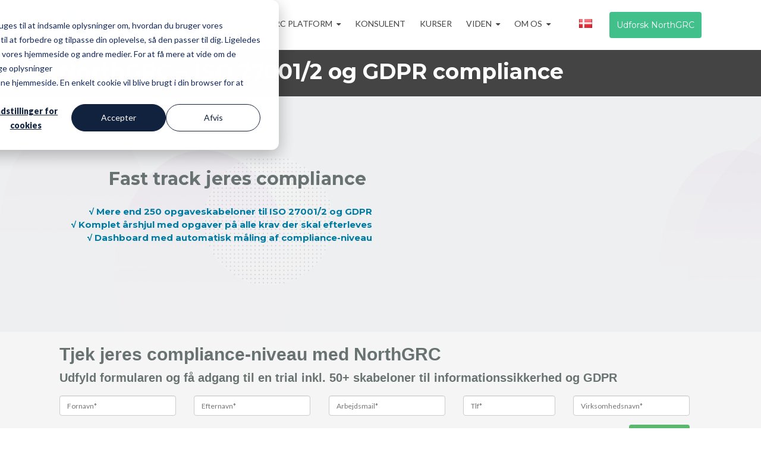

--- FILE ---
content_type: text/html; charset=UTF-8
request_url: https://www.northgrc.dk/compliance-aarshjul
body_size: 12157
content:
<!doctype html><!--[if lt IE 7]> <html class="no-js lt-ie9 lt-ie8 lt-ie7" lang="da" > <![endif]--><!--[if IE 7]>    <html class="no-js lt-ie9 lt-ie8" lang="da" >        <![endif]--><!--[if IE 8]>    <html class="no-js lt-ie9" lang="da" >               <![endif]--><!--[if gt IE 8]><!--><html class="no-js" lang="da"><!--<![endif]--><head><script type="application/javascript" id="hs-cookie-banner-scan" data-hs-allowed="true" src="/_hcms/cookie-banner/auto-blocking.js?portalId=533009&amp;domain=www.northgrc.dk"></script>
    <meta charset="utf-8">
    <meta http-equiv="X-UA-Compatible" content="IE=edge,chrome=1">
    <meta name="author" content="NorthGRC A/S">
    <meta name="description" content="En GRC platform med et årshjul, der giver overblik over virksomhedens compliance. Trin-for-trin beskrivelser, skabeloner og guides.">
    <meta name="generator" content="HubSpot">
    <title>Compliance årshjul til informationssikkerhed og databeskyttelse</title>
    <link rel="shortcut icon" href="https://www.northgrc.dk/hubfs/Group%202535.svg">
    
<meta name="viewport" content="width=device-width, initial-scale=1">

    <script src="/hs/hsstatic/jquery-libs/static-1.4/jquery/jquery-1.11.2.js"></script>
<script>hsjQuery = window['jQuery'];</script>
    <meta property="og:description" content="En GRC platform med et årshjul, der giver overblik over virksomhedens compliance. Trin-for-trin beskrivelser, skabeloner og guides.">
    <meta property="og:title" content="Compliance årshjul til informationssikkerhed og databeskyttelse">
    <meta name="twitter:description" content="En GRC platform med et årshjul, der giver overblik over virksomhedens compliance. Trin-for-trin beskrivelser, skabeloner og guides.">
    <meta name="twitter:title" content="Compliance årshjul til informationssikkerhed og databeskyttelse">

    

    
    <style>
a.cta_button{-moz-box-sizing:content-box !important;-webkit-box-sizing:content-box !important;box-sizing:content-box !important;vertical-align:middle}.hs-breadcrumb-menu{list-style-type:none;margin:0px 0px 0px 0px;padding:0px 0px 0px 0px}.hs-breadcrumb-menu-item{float:left;padding:10px 0px 10px 10px}.hs-breadcrumb-menu-divider:before{content:'›';padding-left:10px}.hs-featured-image-link{border:0}.hs-featured-image{float:right;margin:0 0 20px 20px;max-width:50%}@media (max-width: 568px){.hs-featured-image{float:none;margin:0;width:100%;max-width:100%}}.hs-screen-reader-text{clip:rect(1px, 1px, 1px, 1px);height:1px;overflow:hidden;position:absolute !important;width:1px}
</style>

<link rel="stylesheet" href="https://www.northgrc.dk/hubfs/hub_generated/template_assets/1/8373078300/1742407638403/template_slick-styles.min.css">
<link rel="stylesheet" href="https://www.northgrc.dk/hubfs/hub_generated/module_assets/1/8373156420/1742538557669/module_slider.min.css">
<!-- Editor Styles -->
<style id="hs_editor_style" type="text/css">
#hs_cos_wrapper_module_1553259989522284 input[type="submit"] { background-color: #5bb96f !important; background-image: none !important; border-color: #5bb96f !important }
#hs_cos_wrapper_module_1553259989522284 .hs-button { background-color: #5bb96f !important; background-image: none !important; border-color: #5bb96f !important }
#hs_cos_wrapper_module_1553271007407211 input[type="submit"] { background-color: #5bb96f !important; background-image: none !important; border-color: #5bb96f !important }
#hs_cos_wrapper_module_1553271007407211 .hs-button { background-color: #5bb96f !important; background-image: none !important; border-color: #5bb96f !important }
</style>
    

    
<!--  Added by GoogleTagManager integration -->
<script>
var _hsp = window._hsp = window._hsp || [];
window.dataLayer = window.dataLayer || [];
function gtag(){dataLayer.push(arguments);}

var useGoogleConsentModeV2 = true;
var waitForUpdateMillis = 1000;



var hsLoadGtm = function loadGtm() {
    if(window._hsGtmLoadOnce) {
      return;
    }

    if (useGoogleConsentModeV2) {

      gtag('set','developer_id.dZTQ1Zm',true);

      gtag('consent', 'default', {
      'ad_storage': 'denied',
      'analytics_storage': 'denied',
      'ad_user_data': 'denied',
      'ad_personalization': 'denied',
      'wait_for_update': waitForUpdateMillis
      });

      _hsp.push(['useGoogleConsentModeV2'])
    }

    (function(w,d,s,l,i){w[l]=w[l]||[];w[l].push({'gtm.start':
    new Date().getTime(),event:'gtm.js'});var f=d.getElementsByTagName(s)[0],
    j=d.createElement(s),dl=l!='dataLayer'?'&l='+l:'';j.async=true;j.src=
    'https://www.googletagmanager.com/gtm.js?id='+i+dl;f.parentNode.insertBefore(j,f);
    })(window,document,'script','dataLayer','GTM-NF5S493');

    window._hsGtmLoadOnce = true;
};

_hsp.push(['addPrivacyConsentListener', function(consent){
  if(consent.allowed || (consent.categories && consent.categories.analytics)){
    hsLoadGtm();
  }
}]);

</script>

<!-- /Added by GoogleTagManager integration -->

    <link rel="canonical" href="https://www.northgrc.dk/compliance-aarshjul">


<link rel="preconnect" href="https://fonts.googleapis.com">
<link rel="preconnect" href="https://fonts.gstatic.com" crossorigin>
<link href="https://fonts.googleapis.com/css2?family=Lato:ital,wght@0,100;0,300;0,400;0,700;0,900;1,100;1,300;1,400;1,700;1,900&amp;display=swap" rel="stylesheet">
<meta property="og:url" content="https://www.northgrc.dk/compliance-aarshjul">
<meta name="twitter:card" content="summary">
<meta http-equiv="content-language" content="da">
<link rel="stylesheet" href="//7052064.fs1.hubspotusercontent-na1.net/hubfs/7052064/hub_generated/template_assets/DEFAULT_ASSET/1767723259071/template_layout.min.css">


<link rel="stylesheet" href="https://www.northgrc.dk/hubfs/hub_generated/template_assets/1/2802942245/1742407617961/template_neupart-style.css">
<link rel="stylesheet" href="https://www.northgrc.dk/hubfs/hub_generated/template_assets/1/8347239619/1742407637688/template_product_lp_2019.min.css">




</head>
<body class="landing-page three-column   hs-content-id-8434766350 hs-site-page page " style="">
<!--  Added by GoogleTagManager integration -->
<noscript><iframe src="https://www.googletagmanager.com/ns.html?id=GTM-NF5S493" height="0" width="0" style="display:none;visibility:hidden"></iframe></noscript>

<!-- /Added by GoogleTagManager integration -->

    <div class="header-container-wrapper">
    <div class="header-container container-fluid">

<div class="row-fluid-wrapper row-depth-1 row-number-1 ">
<div class="row-fluid ">
<div class="span12 widget-span widget-type-global_group " style="" data-widget-type="global_group" data-x="0" data-w="12">
<div class="header-danish" data-global-widget-path="generated_global_groups/4190502320.html"><div class="row-fluid-wrapper row-depth-1 row-number-1 ">
<div class="row-fluid ">
<div class="span12 widget-span widget-type-cell page-center" style="" data-widget-type="cell" data-x="0" data-w="12">

<div class="row-fluid-wrapper row-depth-1 row-number-2 ">
<div class="row-fluid ">
<div class="span2 widget-span widget-type-logo " style="" data-widget-type="logo" data-x="0" data-w="2">
<div class="cell-wrapper layout-widget-wrapper">
<span id="hs_cos_wrapper_module_14654650052501808" class="hs_cos_wrapper hs_cos_wrapper_widget hs_cos_wrapper_type_logo" style="" data-hs-cos-general-type="widget" data-hs-cos-type="logo"><a href="//www.northgrc.com/da" id="hs-link-module_14654650052501808" style="border-width:0px;border:0px;"><img src="https://www.northgrc.dk/hs-fs/hubfs/NorthGRC/Group%202533.png?width=804&amp;height=210&amp;name=Group%202533.png" class="hs-image-widget " height="210" style="height: auto;width:804px;border-width:0px;border:0px;" width="804" alt="NorthGRC - Connected Compliance" title="NorthGRC - Connected Compliance" srcset="https://www.northgrc.dk/hs-fs/hubfs/NorthGRC/Group%202533.png?width=402&amp;height=105&amp;name=Group%202533.png 402w, https://www.northgrc.dk/hs-fs/hubfs/NorthGRC/Group%202533.png?width=804&amp;height=210&amp;name=Group%202533.png 804w, https://www.northgrc.dk/hs-fs/hubfs/NorthGRC/Group%202533.png?width=1206&amp;height=315&amp;name=Group%202533.png 1206w, https://www.northgrc.dk/hs-fs/hubfs/NorthGRC/Group%202533.png?width=1608&amp;height=420&amp;name=Group%202533.png 1608w, https://www.northgrc.dk/hs-fs/hubfs/NorthGRC/Group%202533.png?width=2010&amp;height=525&amp;name=Group%202533.png 2010w, https://www.northgrc.dk/hs-fs/hubfs/NorthGRC/Group%202533.png?width=2412&amp;height=630&amp;name=Group%202533.png 2412w" sizes="(max-width: 804px) 100vw, 804px"></a></span></div><!--end layout-widget-wrapper -->
</div><!--end widget-span -->
<div class="span10 widget-span widget-type-cell menu-cta-wrapper" style="" data-widget-type="cell" data-x="2" data-w="10">

<div class="row-fluid-wrapper row-depth-1 row-number-3 ">
<div class="row-fluid ">
<div class="span8 widget-span widget-type-custom_widget custom-menu-primary" style="" data-widget-type="custom_widget" data-x="0" data-w="8">
<div id="hs_cos_wrapper_module_1701696782102265" class="hs_cos_wrapper hs_cos_wrapper_widget hs_cos_wrapper_type_module widget-type-menu" style="" data-hs-cos-general-type="widget" data-hs-cos-type="module">
<span id="hs_cos_wrapper_module_1701696782102265_" class="hs_cos_wrapper hs_cos_wrapper_widget hs_cos_wrapper_type_menu" style="" data-hs-cos-general-type="widget" data-hs-cos-type="menu"><div id="hs_menu_wrapper_module_1701696782102265_" class="hs-menu-wrapper active-branch flyouts hs-menu-flow-horizontal" role="navigation" data-sitemap-name="default" data-menu-id="4050104212" aria-label="Navigation Menu">
 <ul role="menu">
  <li class="hs-menu-item hs-menu-depth-1 hs-item-has-children" role="none"><a href="javascript:;" aria-haspopup="true" aria-expanded="false" role="menuitem">GRC Platform</a>
   <ul role="menu" class="hs-menu-children-wrapper">
    <li class="hs-menu-item hs-menu-depth-2" role="none"><a href="https://www.northgrc.dk/grc-platform-inklusiv-compliance-services" role="menuitem">Den komplette platform</a></li>
    <li class="hs-menu-item hs-menu-depth-2 hs-item-has-children" role="none"><a href="javascript:;" role="menuitem">Arbejdsområder</a>
     <ul role="menu" class="hs-menu-children-wrapper">
      <li class="hs-menu-item hs-menu-depth-3" role="none"><a href="https://www.northgrc.dk/northgrc-compliance-platform-trial" role="menuitem">Informationssikkerhed</a></li>
      <li class="hs-menu-item hs-menu-depth-3" role="none"><a href="https://www.northgrc.dk/gdpr-compliance-vaerktoej" role="menuitem">Databeskyttelse</a></li>
      <li class="hs-menu-item hs-menu-depth-3" role="none"><a href="https://www.northgrc.dk/esg-rapportering-csrd-compliance-software" role="menuitem">ESG &amp; CSRD</a></li>
      <li class="hs-menu-item hs-menu-depth-3" role="none"><a href="https://www.northgrc.dk/enterprise-loesning" role="menuitem">Enterprise</a></li>
     </ul></li>
    <li class="hs-menu-item hs-menu-depth-2" role="none"><a href="https://www.northgrc.dk/grc-standarder" role="menuitem">Standarder &amp; Direktiver</a></li>
   </ul></li>
  <li class="hs-menu-item hs-menu-depth-1" role="none"><a href="https://www.northgrc.dk/it-sikkerhedsraadgivning" role="menuitem">Konsulent</a></li>
  <li class="hs-menu-item hs-menu-depth-1" role="none"><a href="https://www.northgrc.dk/arrangementer" role="menuitem">Kurser</a></li>
  <li class="hs-menu-item hs-menu-depth-1 hs-item-has-children" role="none"><a href="javascript:;" aria-haspopup="true" aria-expanded="false" role="menuitem">Viden</a>
   <ul role="menu" class="hs-menu-children-wrapper">
    <li class="hs-menu-item hs-menu-depth-2" role="none"><a href="https://www.northgrc.dk/blog" role="menuitem">Blog</a></li>
    <li class="hs-menu-item hs-menu-depth-2" role="none"><a href="https://www.northgrc.dk/betydningen-og-omfanget-af-nis2" role="menuitem">NIS2</a></li>
    <li class="hs-menu-item hs-menu-depth-2" role="none"><a href="https://www.northgrc.dk/informationssikkerhed-vejledninger-kundehistorier-webinarer" role="menuitem">Whitepapers</a></li>
    <li class="hs-menu-item hs-menu-depth-2" role="none"><a href="https://www.northgrc.dk/viden/eu-persondata" role="menuitem">GDPR</a></li>
    <li class="hs-menu-item hs-menu-depth-2" role="none"><a href="https://www.northgrc.dk/viden/it-sikkerhed-skydeskiven-strukturer-tiltag-og-kontroller" role="menuitem">Skydeskiven - de fire fokusområder</a></li>
    <li class="hs-menu-item hs-menu-depth-2" role="none"><a href="https://www.northgrc.dk/viden/standarder-for-informationssikkerhed" role="menuitem">ISO 27000</a></li>
    <li class="hs-menu-item hs-menu-depth-2" role="none"><a href="https://www.northgrc.dk/viden/iso-27001-isms-krav-til-informationsikkerhed-og-it-sikkerhed" role="menuitem">ISO 27001</a></li>
    <li class="hs-menu-item hs-menu-depth-2" role="none"><a href="https://www.northgrc.dk/viden/it-beredskabsplaner-i-praksis" role="menuitem">IT-beredskab</a></li>
    <li class="hs-menu-item hs-menu-depth-2" role="none"><a href="https://www.northgrc.dk/viden/governance-risk-compliance" role="menuitem">GRC og IT GRC</a></li>
    <li class="hs-menu-item hs-menu-depth-2" role="none"><a href="https://www.northgrc.dk/viden/saadan-kommer-din-it-sikkerhedspolitik-ud-i-organisationen" role="menuitem">Forankring af it-sikkerhed</a></li>
    <li class="hs-menu-item hs-menu-depth-2" role="none"><a href="https://www.northgrc.dk/viden/pci-dss-sikkerhed-i-betalingskort" role="menuitem">PCI - betalingskortsikkerhed</a></li>
   </ul></li>
  <li class="hs-menu-item hs-menu-depth-1 hs-item-has-children" role="none"><a href="javascript:;" aria-haspopup="true" aria-expanded="false" role="menuitem">Om os</a>
   <ul role="menu" class="hs-menu-children-wrapper">
    <li class="hs-menu-item hs-menu-depth-2" role="none"><a href="https://www.northgrc.dk/kontakt" role="menuitem">Kontakt</a></li>
    <li class="hs-menu-item hs-menu-depth-2" role="none"><a href="https://www.northgrc.dk/om-northgrc" role="menuitem">Om NorthGRC</a></li>
    <li class="hs-menu-item hs-menu-depth-2" role="none"><a href="https://www.northgrc.dk/nyhedsbrev" role="menuitem">Tilmeld nyhedsbrev</a></li>
    <li class="hs-menu-item hs-menu-depth-2" role="none"><a href="https://www.northgrc.dk/privacy-policy" role="menuitem">Privacy Policy</a></li>
   </ul></li>
 </ul>
</div></span></div>

</div><!--end widget-span -->
<div class="span1 widget-span widget-type-raw_html country-selector" style="" data-widget-type="raw_html" data-x="8" data-w="1">
<div class="cell-wrapper layout-widget-wrapper">
<span id="hs_cos_wrapper_module_14654759657251525" class="hs_cos_wrapper hs_cos_wrapper_widget hs_cos_wrapper_type_raw_html" style="" data-hs-cos-general-type="widget" data-hs-cos-type="raw_html"><div class="choose_language">
<span class="danish">&nbsp;</span>
<div class="languages">
<ul>
<li>
<a href="//www.northgrc.com">
<span class="english">ENGLISH</span>
</a>
</li>
<li>
<a href="//www.northgrc.de">
<span class="german">GERMAN</span>
</a>
</li>
<li>
<a href="//www.northgrc.no">
<span class="norwegian">NORWEGIAN</span>
</a>
</li>
<li>
<a href="//www.northgrc.dk">
<span class="danish">DANISH</span>
</a>
</li>
  <li>
<a href="//www.northgrc.se">
<span class="swedish">SWEDISH</span>
</a>
</li>
</ul>
</div>
</div></span>
</div><!--end layout-widget-wrapper -->
</div><!--end widget-span -->
<div class="span3 widget-span widget-type-cta header-cta" style="" data-widget-type="cta" data-x="9" data-w="3">
<div class="cell-wrapper layout-widget-wrapper">
<span id="hs_cos_wrapper_wizard_module_55942541470891582642496249184993293677" class="hs_cos_wrapper hs_cos_wrapper_widget hs_cos_wrapper_type_cta" style="" data-hs-cos-general-type="widget" data-hs-cos-type="cta"><!--HubSpot Call-to-Action Code --><span class="hs-cta-wrapper" id="hs-cta-wrapper-6454852d-95f5-47eb-bde5-ed632fd9e0e5"><span class="hs-cta-node hs-cta-6454852d-95f5-47eb-bde5-ed632fd9e0e5" id="hs-cta-6454852d-95f5-47eb-bde5-ed632fd9e0e5"><!--[if lte IE 8]><div id="hs-cta-ie-element"></div><![endif]--><a href="https://cta-redirect.hubspot.com/cta/redirect/533009/6454852d-95f5-47eb-bde5-ed632fd9e0e5"><img class="hs-cta-img" id="hs-cta-img-6454852d-95f5-47eb-bde5-ed632fd9e0e5" style="border-width:0px;" src="https://no-cache.hubspot.com/cta/default/533009/6454852d-95f5-47eb-bde5-ed632fd9e0e5.png" alt="Udforsk NorthGRC"></a></span><script charset="utf-8" src="/hs/cta/cta/current.js"></script><script type="text/javascript"> hbspt.cta._relativeUrls=true;hbspt.cta.load(533009, '6454852d-95f5-47eb-bde5-ed632fd9e0e5', {"useNewLoader":"true","region":"na1"}); </script></span><!-- end HubSpot Call-to-Action Code --></span></div><!--end layout-widget-wrapper -->
</div><!--end widget-span -->
</div><!--end row-->
</div><!--end row-wrapper -->

</div><!--end widget-span -->
</div><!--end row-->
</div><!--end row-wrapper -->

</div><!--end widget-span -->
</div><!--end row-->
</div><!--end row-wrapper -->
</div>
</div><!--end widget-span -->
</div><!--end row-->
</div><!--end row-wrapper -->

    </div><!--end header -->
</div><!--end header wrapper -->

<div class="body-container-wrapper">
    <div class="body-container container-fluid">

<div class="row-fluid-wrapper row-depth-1 row-number-1 ">
<div class="row-fluid ">
<div class="span12 widget-span widget-type-cell title-background padding20tb" style="" data-widget-type="cell" data-x="0" data-w="12">

<div class="row-fluid-wrapper row-depth-1 row-number-2 ">
<div class="row-fluid ">
<div class="span12 widget-span widget-type-cell page-center" style="" data-widget-type="cell" data-x="0" data-w="12">

<div class="row-fluid-wrapper row-depth-1 row-number-3 ">
<div class="row-fluid ">
<div class="span12 widget-span widget-type-header " style="" data-widget-type="header" data-x="0" data-w="12">
<div class="cell-wrapper layout-widget-wrapper">
<span id="hs_cos_wrapper_wizard_module_335307260886624941844891607810426526290" class="hs_cos_wrapper hs_cos_wrapper_widget hs_cos_wrapper_type_header" style="" data-hs-cos-general-type="widget" data-hs-cos-type="header"><h1>NorthGRC – ISO 27001/2 og GDPR compliance</h1></span></div><!--end layout-widget-wrapper -->
</div><!--end widget-span -->
</div><!--end row-->
</div><!--end row-wrapper -->

</div><!--end widget-span -->
</div><!--end row-->
</div><!--end row-wrapper -->

</div><!--end widget-span -->
</div><!--end row-->
</div><!--end row-wrapper -->

<div class="row-fluid-wrapper row-depth-1 row-number-4 ">
<div class="row-fluid ">
<div class="span12 widget-span widget-type-cell " style="" data-widget-type="cell" data-x="0" data-w="12">

<div class="row-fluid-wrapper row-depth-1 row-number-5 ">
<div class="row-fluid ">
<div class="span12 widget-span widget-type-cell " style="" data-widget-type="cell" data-x="0" data-w="12">

<div class="row-fluid-wrapper row-depth-1 row-number-6 ">
<div class="row-fluid ">
<div class="span12 widget-span widget-type-cell background-image--relative" style="" data-widget-type="cell" data-x="0" data-w="12">

<div class="row-fluid-wrapper row-depth-1 row-number-7 ">
<div class="row-fluid ">
<div class="span12 widget-span widget-type-custom_widget background-image--fullwidth" style="" data-widget-type="custom_widget" data-x="0" data-w="12">
<div id="hs_cos_wrapper_module_1567724881720603" class="hs_cos_wrapper hs_cos_wrapper_widget hs_cos_wrapper_type_module widget-type-linked_image widget-type-linked_image" style="" data-hs-cos-general-type="widget" data-hs-cos-type="module">
    






  



<span id="hs_cos_wrapper_module_1567724881720603_" class="hs_cos_wrapper hs_cos_wrapper_widget hs_cos_wrapper_type_linked_image" style="" data-hs-cos-general-type="widget" data-hs-cos-type="linked_image"><img src="https://www.northgrc.dk/hs-fs/hubfs/Full%20Width%20Background-1.png?width=2100&amp;name=Full%20Width%20Background-1.png" class="hs-image-widget " style="width:2100px;border-width:0px;border:0px;" width="2100" alt="Full Width Background-1" title="Full Width Background-1" srcset="https://www.northgrc.dk/hs-fs/hubfs/Full%20Width%20Background-1.png?width=1050&amp;name=Full%20Width%20Background-1.png 1050w, https://www.northgrc.dk/hs-fs/hubfs/Full%20Width%20Background-1.png?width=2100&amp;name=Full%20Width%20Background-1.png 2100w, https://www.northgrc.dk/hs-fs/hubfs/Full%20Width%20Background-1.png?width=3150&amp;name=Full%20Width%20Background-1.png 3150w, https://www.northgrc.dk/hs-fs/hubfs/Full%20Width%20Background-1.png?width=4200&amp;name=Full%20Width%20Background-1.png 4200w, https://www.northgrc.dk/hs-fs/hubfs/Full%20Width%20Background-1.png?width=5250&amp;name=Full%20Width%20Background-1.png 5250w, https://www.northgrc.dk/hs-fs/hubfs/Full%20Width%20Background-1.png?width=6300&amp;name=Full%20Width%20Background-1.png 6300w" sizes="(max-width: 2100px) 100vw, 2100px"></span></div>

</div><!--end widget-span -->
</div><!--end row-->
</div><!--end row-wrapper -->

<div class="row-fluid-wrapper row-depth-1 row-number-8 ">
<div class="row-fluid ">
<div class="span12 widget-span widget-type-cell page-center content-wrapper padding60tb main-content-wrapper alignVertical background-image--overlay" style="" data-widget-type="cell" data-x="0" data-w="12">

<div class="row-fluid-wrapper row-depth-2 row-number-1 ">
<div class="row-fluid ">
<div class="span6 widget-span widget-type-cell main-content" style="" data-widget-type="cell" data-x="0" data-w="6">

<div class="row-fluid-wrapper row-depth-2 row-number-2 ">
<div class="row-fluid ">
<div class="span12 widget-span widget-type-widget_container " style="" data-widget-type="widget_container" data-x="0" data-w="12">
<span id="hs_cos_wrapper_module_1553260702339560" class="hs_cos_wrapper hs_cos_wrapper_widget_container hs_cos_wrapper_type_widget_container" style="" data-hs-cos-general-type="widget_container" data-hs-cos-type="widget_container"><div id="hs_cos_wrapper_widget_8434766352" class="hs_cos_wrapper hs_cos_wrapper_widget hs_cos_wrapper_type_module" style="" data-hs-cos-general-type="widget" data-hs-cos-type="module"><div>
  <div id="variable">
    4000
  </div>
  <ul id="slickSlider">

    

  </ul>

</div></div>
<div id="hs_cos_wrapper_widget_1553782640785" class="hs_cos_wrapper hs_cos_wrapper_widget hs_cos_wrapper_type_module" style="" data-hs-cos-general-type="widget" data-hs-cos-type="module"><span id="hs_cos_wrapper_widget_1553782640785_" class="hs_cos_wrapper hs_cos_wrapper_widget hs_cos_wrapper_type_rich_text" style="" data-hs-cos-general-type="widget" data-hs-cos-type="rich_text"><h1 style="text-align: right;"><span style="color: #677271;"><span style="font-size: 30px;">Fast track jeres compliance</span>&nbsp;</span></h1>
<h2 style="font-size: 15px; text-align: right; line-height: 1.5;"><strong><span style="color: #007ba3;"><span class="s1" style="color: #007ba3;">√ Mere end 250 opgaveskabeloner til ISO 27001/2 og GDPR <br></span></span></strong><strong><span style="color: #007ba3;"><span class="s1" style="color: #007ba3;">√ Komplet årshjul med opgaver på alle krav der skal efterleves<br></span></span></strong><strong><span style="color: #007ba3;"><span class="s1" style="color: #007ba3;">&nbsp;</span></span></strong><strong><span style="color: #007ba3;"><span class="s1" style="color: #007ba3;">√ Dashboard med automatisk måling af compliance-niveau</span></span></strong></h2>
<pre class="p1" style="font-size: 15px; text-align: center;">&nbsp;</pre></span></div></span>
   </div><!--end widget-span -->
    </div><!--end row-->
</div><!--end row-wrapper -->

</div><!--end widget-span -->
<div class="span6 widget-span widget-type-cell image-and-blue" style="" data-widget-type="cell" data-x="6" data-w="6">

<div class="row-fluid-wrapper row-depth-2 row-number-3 ">
<div class="row-fluid ">
<div class="span12 widget-span widget-type-custom_widget " style="" data-widget-type="custom_widget" data-x="0" data-w="12">
<div class="cell-wrapper layout-widget-wrapper">
<span id="hs_cos_wrapper_module_15676735879182272" class="hs_cos_wrapper hs_cos_wrapper_widget hs_cos_wrapper_type_custom_widget" style="" data-hs-cos-general-type="widget" data-hs-cos-type="custom_widget"><style>
.embed-container { 
    position: relative; 
    padding-bottom: 56.25%; 
    height: 0; 
    overflow: hidden; 
    max-width: 100%; 
} 
.embed-container iframe, 
.embed-container object, 
.embed-container embed { 
    position: absolute; 
    top: 0; 
    left: 0; 
    width: 100%;
    height: 100%; 
}
@media (max-width: 600px) {
.embed-container iframe, 
.embed-container object, 
.embed-container embed { 
    position: inherit; 
    top: 0; 
    left: 0; 
    width: 100%;
    height: auto; 
}
  }
</style>
<div class="embed-container">
    <iframe src="https://www.youtube.com/embed/4_hMFTKMPwk?&amp;loop=1&amp;playlist=4_hMFTKMPwk&amp;rel=0&amp;autoplay=1" frameborder="0" allow="autoplay" allowfullscreen></iframe>
</div></span></div><!--end layout-widget-wrapper -->
   </div><!--end widget-span -->
    </div><!--end row-->
</div><!--end row-wrapper -->

</div><!--end widget-span -->
</div><!--end row-->
</div><!--end row-wrapper -->

</div><!--end widget-span -->
</div><!--end row-->
</div><!--end row-wrapper -->

</div><!--end widget-span -->
</div><!--end row-->
</div><!--end row-wrapper -->

</div><!--end widget-span -->
</div><!--end row-->
</div><!--end row-wrapper -->

</div><!--end widget-span -->
</div><!--end row-->
</div><!--end row-wrapper -->

<div class="row-fluid-wrapper row-depth-1 row-number-1 ">
<div class="row-fluid ">
<div class="span12 widget-span widget-type-cell grayBox" style="" data-widget-type="cell" data-x="0" data-w="12">

<div class="row-fluid-wrapper row-depth-1 row-number-2 ">
<div class="row-fluid ">
<div class="span12 widget-span widget-type-cell bottomFormContainer page-center" style="" data-widget-type="cell" data-x="0" data-w="12">

<div class="row-fluid-wrapper row-depth-1 row-number-3 ">
<div class="row-fluid ">
<div class="span12 widget-span widget-type-custom_widget formHeader" style="" data-widget-type="custom_widget" data-x="0" data-w="12">
<div id="hs_cos_wrapper_module_1553268995604131" class="hs_cos_wrapper hs_cos_wrapper_widget hs_cos_wrapper_type_module widget-type-rich_text widget-type-rich_text" style="" data-hs-cos-general-type="widget" data-hs-cos-type="module"><span id="hs_cos_wrapper_module_1553268995604131_" class="hs_cos_wrapper hs_cos_wrapper_widget hs_cos_wrapper_type_rich_text" style="" data-hs-cos-general-type="widget" data-hs-cos-type="rich_text"><h2 style="font-size: 30px;"><strong><span style="color: #677271; font-family: arial, helvetica, sans-serif;"><span style="color: #677271; font-family: arial, helvetica, sans-serif;">Tjek jeres compliance-niveau med NorthGRC<br></span></span></strong><strong><span style="font-size: 18px; color: #677271; font-family: arial, helvetica, sans-serif;"><span style="font-size: 20px;">Udfyld formularen og få adgang til en trial inkl. 50+ skabeloner til informationssikkerhed&nbsp;og GDPR</span><br></span></strong></h2></span></div>

</div><!--end widget-span -->
</div><!--end row-->
</div><!--end row-wrapper -->

<div class="row-fluid-wrapper row-depth-1 row-number-4 ">
<div class="row-fluid ">
<div class="span12 widget-span widget-type-custom_widget bottomForm" style="" data-widget-type="custom_widget" data-x="0" data-w="12">
<div id="hs_cos_wrapper_module_1553259989522284" class="hs_cos_wrapper hs_cos_wrapper_widget hs_cos_wrapper_type_module widget-type-form widget-type-form" style="" data-hs-cos-general-type="widget" data-hs-cos-type="module">


	



	<span id="hs_cos_wrapper_module_1553259989522284_" class="hs_cos_wrapper hs_cos_wrapper_widget hs_cos_wrapper_type_form" style="" data-hs-cos-general-type="widget" data-hs-cos-type="form">
<div id="hs_form_target_module_1553259989522284"></div>








</span>
</div>

</div><!--end widget-span -->
</div><!--end row-->
</div><!--end row-wrapper -->

</div><!--end widget-span -->
</div><!--end row-->
</div><!--end row-wrapper -->

</div><!--end widget-span -->
</div><!--end row-->
</div><!--end row-wrapper -->

<div class="row-fluid-wrapper row-depth-1 row-number-5 ">
<div class="row-fluid ">
<div class="span12 widget-span widget-type-cell page-center content-wrapper padding60tb" style="" data-widget-type="cell" data-x="0" data-w="12">

<div class="row-fluid-wrapper row-depth-1 row-number-6 ">
<div class="row-fluid ">
<div class="span12 widget-span widget-type-custom_widget " style="" data-widget-type="custom_widget" data-x="0" data-w="12">
<div id="hs_cos_wrapper_module_1553263558702108" class="hs_cos_wrapper hs_cos_wrapper_widget hs_cos_wrapper_type_module widget-type-rich_text widget-type-rich_text" style="" data-hs-cos-general-type="widget" data-hs-cos-type="module"><span id="hs_cos_wrapper_module_1553263558702108_" class="hs_cos_wrapper hs_cos_wrapper_widget hs_cos_wrapper_type_rich_text" style="" data-hs-cos-general-type="widget" data-hs-cos-type="rich_text"><h1 style="text-align: center;"><span style="color: #007ba3;">NorthGRC - En genvej i dit compliance arbejde</span></h1></span></div>

</div><!--end widget-span -->
</div><!--end row-->
</div><!--end row-wrapper -->

</div><!--end widget-span -->
</div><!--end row-->
</div><!--end row-wrapper -->

<div class="row-fluid-wrapper row-depth-1 row-number-7 ">
<div class="row-fluid ">
<div class="span12 widget-span widget-type-cell page-center content-wrapper alignVertical mb-reverse-order" style="" data-widget-type="cell" data-x="0" data-w="12">

<div class="row-fluid-wrapper row-depth-1 row-number-8 ">
<div class="row-fluid ">
<div class="span6 widget-span widget-type-cell main-content" style="" data-widget-type="cell" data-x="0" data-w="6">

<div class="row-fluid-wrapper row-depth-1 row-number-9 ">
<div class="row-fluid ">
<div class="span12 widget-span widget-type-custom_widget " style="" data-widget-type="custom_widget" data-x="0" data-w="12">
<div id="hs_cos_wrapper_module_1553262567924170" class="hs_cos_wrapper hs_cos_wrapper_widget hs_cos_wrapper_type_module widget-type-rich_text widget-type-rich_text" style="" data-hs-cos-general-type="widget" data-hs-cos-type="module"><span id="hs_cos_wrapper_module_1553262567924170_" class="hs_cos_wrapper hs_cos_wrapper_widget hs_cos_wrapper_type_rich_text" style="" data-hs-cos-general-type="widget" data-hs-cos-type="rich_text"><h2><span style="color: #677271;">Få bedre compliance overblik, nu!</span></h2>
<p><span style="color: #677271;">Vi har bygget NorthGRC platformen for at gøre arbejdet med compliance hurtigere og nemmere. Prøv vores GRC platform og få svar på:</span></p>
<ul>
<li><span style="color: #677271;">Hvad er status på jeres nuværende compliance?</span></li>
<li><span style="color: #677271;">Hvordan kommer i hurtigst videre?</span></li>
<li><span style="color: #677271;">Hvad består de enkelte opgaver i - sådan helt præcist?</span></li>
<li><span style="color: #677271;">Hvordan holder&nbsp;I styr på&nbsp;de allerede løste opgaver?&nbsp;</span></li>
<li><span style="color: #677271;">Hvem gør hvad og hvor langt er I?</span></li>
<li><span style="color: #677271;">Hvordan viser I&nbsp;ledelsen at der er fremdrift?</span></li>
<li><span style="color: #677271;">Hvornår er det tid til at vedligeholde?</span></li>
<li><span style="color: #677271;">Hvornår er der kontroller?</span></li>
</ul>
<p><span style="color: #677271;">Hvis&nbsp;I sidder med disse udfordringer, er&nbsp;I ikke alene. Det ved vi fra mere end 15 års erfaring med ISO 27001/2&nbsp; og GDPR compliance.<br></span></p>
<p><span style="color: #677271;"><span color="#677271">Prøv trialen - og få svar på alle jeres compliance spørgmål.</span>&nbsp;</span></p></span></div>

</div><!--end widget-span -->
</div><!--end row-->
</div><!--end row-wrapper -->

</div><!--end widget-span -->
<div class="span6 widget-span widget-type-cell main-content alignRight" style="" data-widget-type="cell" data-x="6" data-w="6">

<div class="row-fluid-wrapper row-depth-1 row-number-10 ">
<div class="row-fluid ">
<div class="span12 widget-span widget-type-custom_widget " style="" data-widget-type="custom_widget" data-x="0" data-w="12">
<div id="hs_cos_wrapper_module_1553259190958252" class="hs_cos_wrapper hs_cos_wrapper_widget hs_cos_wrapper_type_module widget-type-linked_image widget-type-linked_image" style="" data-hs-cos-general-type="widget" data-hs-cos-type="module">
    






  



<span id="hs_cos_wrapper_module_1553259190958252_" class="hs_cos_wrapper hs_cos_wrapper_widget hs_cos_wrapper_type_linked_image" style="" data-hs-cos-general-type="widget" data-hs-cos-type="linked_image"><img src="https://www.northgrc.dk/hs-fs/hubfs/compliance_plan_2020_da.png?width=485&amp;name=compliance_plan_2020_da.png" class="hs-image-widget " style="width:485px;border-width:0px;border:0px;" width="485" alt="Fast track jeres compliance" title="Fast track jeres compliance" srcset="https://www.northgrc.dk/hs-fs/hubfs/compliance_plan_2020_da.png?width=243&amp;name=compliance_plan_2020_da.png 243w, https://www.northgrc.dk/hs-fs/hubfs/compliance_plan_2020_da.png?width=485&amp;name=compliance_plan_2020_da.png 485w, https://www.northgrc.dk/hs-fs/hubfs/compliance_plan_2020_da.png?width=728&amp;name=compliance_plan_2020_da.png 728w, https://www.northgrc.dk/hs-fs/hubfs/compliance_plan_2020_da.png?width=970&amp;name=compliance_plan_2020_da.png 970w, https://www.northgrc.dk/hs-fs/hubfs/compliance_plan_2020_da.png?width=1213&amp;name=compliance_plan_2020_da.png 1213w, https://www.northgrc.dk/hs-fs/hubfs/compliance_plan_2020_da.png?width=1455&amp;name=compliance_plan_2020_da.png 1455w" sizes="(max-width: 485px) 100vw, 485px"></span></div>

</div><!--end widget-span -->
</div><!--end row-->
</div><!--end row-wrapper -->

</div><!--end widget-span -->
</div><!--end row-->
</div><!--end row-wrapper -->

</div><!--end widget-span -->
</div><!--end row-->
</div><!--end row-wrapper -->

<div class="row-fluid-wrapper row-depth-1 row-number-11 ">
<div class="row-fluid ">
<div class="span12 widget-span widget-type-cell page-center content-wrapper padding60tb" style="" data-widget-type="cell" data-x="0" data-w="12">

<div class="row-fluid-wrapper row-depth-1 row-number-12 ">
<div class="row-fluid ">
<div class="span6 widget-span widget-type-cell main-content" style="" data-widget-type="cell" data-x="0" data-w="6">

<div class="row-fluid-wrapper row-depth-1 row-number-13 ">
<div class="row-fluid ">
<div class="span12 widget-span widget-type-custom_widget " style="" data-widget-type="custom_widget" data-x="0" data-w="12">
<div id="hs_cos_wrapper_module_1553261862071266" class="hs_cos_wrapper hs_cos_wrapper_widget hs_cos_wrapper_type_module widget-type-linked_image widget-type-linked_image" style="" data-hs-cos-general-type="widget" data-hs-cos-type="module">
    






  



<span id="hs_cos_wrapper_module_1553261862071266_" class="hs_cos_wrapper hs_cos_wrapper_widget hs_cos_wrapper_type_linked_image" style="" data-hs-cos-general-type="widget" data-hs-cos-type="linked_image"><img src="https://www.northgrc.dk/hs-fs/hubfs/DA%2032%20compliant%20mindre%20mindre.png?width=298&amp;name=DA%2032%20compliant%20mindre%20mindre.png" class="hs-image-widget " style="width:298px;border-width:0px;border:0px;" width="298" alt="DA 32 compliant mindre mindre" title="DA 32 compliant mindre mindre" srcset="https://www.northgrc.dk/hs-fs/hubfs/DA%2032%20compliant%20mindre%20mindre.png?width=149&amp;name=DA%2032%20compliant%20mindre%20mindre.png 149w, https://www.northgrc.dk/hs-fs/hubfs/DA%2032%20compliant%20mindre%20mindre.png?width=298&amp;name=DA%2032%20compliant%20mindre%20mindre.png 298w, https://www.northgrc.dk/hs-fs/hubfs/DA%2032%20compliant%20mindre%20mindre.png?width=447&amp;name=DA%2032%20compliant%20mindre%20mindre.png 447w, https://www.northgrc.dk/hs-fs/hubfs/DA%2032%20compliant%20mindre%20mindre.png?width=596&amp;name=DA%2032%20compliant%20mindre%20mindre.png 596w, https://www.northgrc.dk/hs-fs/hubfs/DA%2032%20compliant%20mindre%20mindre.png?width=745&amp;name=DA%2032%20compliant%20mindre%20mindre.png 745w, https://www.northgrc.dk/hs-fs/hubfs/DA%2032%20compliant%20mindre%20mindre.png?width=894&amp;name=DA%2032%20compliant%20mindre%20mindre.png 894w" sizes="(max-width: 298px) 100vw, 298px"></span></div>

</div><!--end widget-span -->
</div><!--end row-->
</div><!--end row-wrapper -->

</div><!--end widget-span -->
<div class="span6 widget-span widget-type-cell main-content" style="" data-widget-type="cell" data-x="6" data-w="6">

<div class="row-fluid-wrapper row-depth-1 row-number-14 ">
<div class="row-fluid ">
<div class="span12 widget-span widget-type-custom_widget " style="" data-widget-type="custom_widget" data-x="0" data-w="12">
<div id="hs_cos_wrapper_module_1553261881256270" class="hs_cos_wrapper hs_cos_wrapper_widget hs_cos_wrapper_type_module widget-type-rich_text widget-type-rich_text" style="" data-hs-cos-general-type="widget" data-hs-cos-type="module"><span id="hs_cos_wrapper_module_1553261881256270_" class="hs_cos_wrapper hs_cos_wrapper_widget hs_cos_wrapper_type_rich_text" style="" data-hs-cos-general-type="widget" data-hs-cos-type="rich_text"><h2><span style="color: #677271;">NorthGRC er fuld af konsulenter...</span></h2>
<p><span style="color: #677271;">NorthGRC har indsamlet +100 timers konsulentarbejde, og lavet det til specifikke beskrivelser i skabeloner og opgaver der gør det nemmere og hurtigere at implementere informationssikkerhedsstandarder som ISO 27001 /2 og GDPR. </span></p>
<p><span style="color: #677271;">Vi giver dig et fuldt overblik over alle dine compliance-opgaver, fortæller dig hvad opgaverne indeholder, med detaljerede og overskuelige to-do-lister.&nbsp;</span></p>
<p><span style="color: #677271;">Vores GRC platform tidsestimerer automatisk milepæle og endeligt projekt, samt&nbsp; dokumenterer og visualiserer fremdrift.</span></p>
<p><span style="color: #677271;">Du kan dele opgaver ud til dit team og får automatisk besked, når det er tid til at&nbsp;vedligeholde jeres&nbsp;compliance.</span></p>
<p><span style="color: #677271;">Rapporteringsmodulet giver dig et&nbsp;overblik, over hvilke ressourcer I mangler for, at blive endnu hurtigere færdig.</span></p>
<p><span style="color: #677271;">Vi har gjort det&nbsp;mere simpelt&nbsp;for dig at blive compliant.</span></p></span></div>

</div><!--end widget-span -->
</div><!--end row-->
</div><!--end row-wrapper -->

</div><!--end widget-span -->
</div><!--end row-->
</div><!--end row-wrapper -->

</div><!--end widget-span -->
</div><!--end row-->
</div><!--end row-wrapper -->

<div class="row-fluid-wrapper row-depth-1 row-number-15 ">
<div class="row-fluid ">
<div class="span12 widget-span widget-type-cell page-center content-wrapper padding60tb" style="" data-widget-type="cell" data-x="0" data-w="12">

<div class="row-fluid-wrapper row-depth-1 row-number-16 ">
<div class="row-fluid ">
<div class="span12 widget-span widget-type-custom_widget " style="" data-widget-type="custom_widget" data-x="0" data-w="12">
<div id="hs_cos_wrapper_module_1553263583020129" class="hs_cos_wrapper hs_cos_wrapper_widget hs_cos_wrapper_type_module widget-type-rich_text widget-type-rich_text" style="" data-hs-cos-general-type="widget" data-hs-cos-type="module"><span id="hs_cos_wrapper_module_1553263583020129_" class="hs_cos_wrapper hs_cos_wrapper_widget hs_cos_wrapper_type_rich_text" style="" data-hs-cos-general-type="widget" data-hs-cos-type="rich_text"><h2 style="text-align: center;"><span style="color: #677271;">Så nemt er det!</span></h2></span></div>

</div><!--end widget-span -->
</div><!--end row-->
</div><!--end row-wrapper -->

</div><!--end widget-span -->
</div><!--end row-->
</div><!--end row-wrapper -->

<div class="row-fluid-wrapper row-depth-1 row-number-17 ">
<div class="row-fluid ">
<div class="span12 widget-span widget-type-cell page-center content-wrapper" style="" data-widget-type="cell" data-x="0" data-w="12">

<div class="row-fluid-wrapper row-depth-1 row-number-18 ">
<div class="row-fluid ">
<div class="span12 widget-span widget-type-custom_widget " style="" data-widget-type="custom_widget" data-x="0" data-w="12">
<div id="hs_cos_wrapper_module_1553269696135133" class="hs_cos_wrapper hs_cos_wrapper_widget hs_cos_wrapper_type_module widget-type-linked_image widget-type-linked_image" style="" data-hs-cos-general-type="widget" data-hs-cos-type="module">
    






  



<span id="hs_cos_wrapper_module_1553269696135133_" class="hs_cos_wrapper hs_cos_wrapper_widget hs_cos_wrapper_type_linked_image" style="" data-hs-cos-general-type="widget" data-hs-cos-type="linked_image"><img src="https://www.northgrc.dk/hs-fs/hubfs/1234%20-%20sa%CC%8A%20er%20du%20igang%20med%20nOne-1.png?width=1200&amp;name=1234%20-%20sa%CC%8A%20er%20du%20igang%20med%20nOne-1.png" class="hs-image-widget " style="width:1200px;border-width:0px;border:0px;" width="1200" alt="1234 - så er du igang med nOne-1" title="1234 - så er du igang med nOne-1" srcset="https://www.northgrc.dk/hs-fs/hubfs/1234%20-%20sa%CC%8A%20er%20du%20igang%20med%20nOne-1.png?width=600&amp;name=1234%20-%20sa%CC%8A%20er%20du%20igang%20med%20nOne-1.png 600w, https://www.northgrc.dk/hs-fs/hubfs/1234%20-%20sa%CC%8A%20er%20du%20igang%20med%20nOne-1.png?width=1200&amp;name=1234%20-%20sa%CC%8A%20er%20du%20igang%20med%20nOne-1.png 1200w, https://www.northgrc.dk/hs-fs/hubfs/1234%20-%20sa%CC%8A%20er%20du%20igang%20med%20nOne-1.png?width=1800&amp;name=1234%20-%20sa%CC%8A%20er%20du%20igang%20med%20nOne-1.png 1800w, https://www.northgrc.dk/hs-fs/hubfs/1234%20-%20sa%CC%8A%20er%20du%20igang%20med%20nOne-1.png?width=2400&amp;name=1234%20-%20sa%CC%8A%20er%20du%20igang%20med%20nOne-1.png 2400w, https://www.northgrc.dk/hs-fs/hubfs/1234%20-%20sa%CC%8A%20er%20du%20igang%20med%20nOne-1.png?width=3000&amp;name=1234%20-%20sa%CC%8A%20er%20du%20igang%20med%20nOne-1.png 3000w, https://www.northgrc.dk/hs-fs/hubfs/1234%20-%20sa%CC%8A%20er%20du%20igang%20med%20nOne-1.png?width=3600&amp;name=1234%20-%20sa%CC%8A%20er%20du%20igang%20med%20nOne-1.png 3600w" sizes="(max-width: 1200px) 100vw, 1200px"></span></div>

</div><!--end widget-span -->
</div><!--end row-->
</div><!--end row-wrapper -->

</div><!--end widget-span -->
</div><!--end row-->
</div><!--end row-wrapper -->

<div class="row-fluid-wrapper row-depth-1 row-number-19 ">
<div class="row-fluid ">
<div class="span12 widget-span widget-type-cell page-center content-wrapper padding60tb" style="" data-widget-type="cell" data-x="0" data-w="12">

<div class="row-fluid-wrapper row-depth-1 row-number-20 ">
<div class="row-fluid ">
<div class="span12 widget-span widget-type-custom_widget " style="" data-widget-type="custom_widget" data-x="0" data-w="12">
<div id="hs_cos_wrapper_module_1553263595795135" class="hs_cos_wrapper hs_cos_wrapper_widget hs_cos_wrapper_type_module widget-type-rich_text widget-type-rich_text" style="" data-hs-cos-general-type="widget" data-hs-cos-type="module"><span id="hs_cos_wrapper_module_1553263595795135_" class="hs_cos_wrapper hs_cos_wrapper_widget hs_cos_wrapper_type_rich_text" style="" data-hs-cos-general-type="widget" data-hs-cos-type="rich_text"><ol style="font-size: 16px;">
<li><span style="color: #677271;">Hvilken eller hvilke sikkerhedsstandarder ønsker du at implementere?</span></li>
<li><span style="color: #677271;">Hvad er ambitionsniveauet for implementering af standard?</span></li>
<li><span style="color: #677271;">Hvilket sprog ønsker du at have NorthGRC platformen på?</span></li>
<li><strong><span style="color: #677271;">Se dit compliance årshjul!</span></strong></li>
</ol></span></div>

</div><!--end widget-span -->
</div><!--end row-->
</div><!--end row-wrapper -->

</div><!--end widget-span -->
</div><!--end row-->
</div><!--end row-wrapper -->

<div class="row-fluid-wrapper row-depth-1 row-number-21 ">
<div class="row-fluid ">
<div class="span12 widget-span widget-type-cell grayBox" style="" data-widget-type="cell" data-x="0" data-w="12">

<div class="row-fluid-wrapper row-depth-1 row-number-22 ">
<div class="row-fluid ">
<div class="span12 widget-span widget-type-cell bottomFormContainer page-center" style="" data-widget-type="cell" data-x="0" data-w="12">

<div class="row-fluid-wrapper row-depth-1 row-number-23 ">
<div class="row-fluid ">
<div class="span12 widget-span widget-type-custom_widget " style="" data-widget-type="custom_widget" data-x="0" data-w="12">
<div id="hs_cos_wrapper_module_1553271007407210" class="hs_cos_wrapper hs_cos_wrapper_widget hs_cos_wrapper_type_module widget-type-rich_text widget-type-rich_text" style="" data-hs-cos-general-type="widget" data-hs-cos-type="module"><span id="hs_cos_wrapper_module_1553271007407210_" class="hs_cos_wrapper hs_cos_wrapper_widget hs_cos_wrapper_type_rich_text" style="" data-hs-cos-general-type="widget" data-hs-cos-type="rich_text"><h2 style="font-size: 30px;"><strong><span style="color: #677271; font-family: arial, helvetica, sans-serif;"><span style="color: #677271; font-family: arial, helvetica, sans-serif;">Tjek jeres compliance-niveau med NorthGRC<br></span></span></strong><span style="font-size: 18px; color: #677271; font-family: arial, helvetica, sans-serif;"></span></h2>
<h2 style="font-size: 30px;"><strong><span style="font-size: 18px; color: #677271; font-family: arial, helvetica, sans-serif;"><span style="font-size: 20px;">Udfyld formularen og få adgang til en trial inkl. 50+ skabeloner til informationssikkerhed og GDPR</span></span></strong><span style="font-size: 18px; color: #677271; font-family: arial, helvetica, sans-serif;"></span></h2></span></div>

</div><!--end widget-span -->
</div><!--end row-->
</div><!--end row-wrapper -->

<div class="row-fluid-wrapper row-depth-1 row-number-24 ">
<div class="row-fluid ">
<div class="span12 widget-span widget-type-custom_widget bottomForm" style="" data-widget-type="custom_widget" data-x="0" data-w="12">
<div id="hs_cos_wrapper_module_1553271007407211" class="hs_cos_wrapper hs_cos_wrapper_widget hs_cos_wrapper_type_module widget-type-form widget-type-form" style="" data-hs-cos-general-type="widget" data-hs-cos-type="module">


	



	<span id="hs_cos_wrapper_module_1553271007407211_" class="hs_cos_wrapper hs_cos_wrapper_widget hs_cos_wrapper_type_form" style="" data-hs-cos-general-type="widget" data-hs-cos-type="form">
<div id="hs_form_target_module_1553271007407211"></div>








</span>
</div>

</div><!--end widget-span -->
</div><!--end row-->
</div><!--end row-wrapper -->

</div><!--end widget-span -->
</div><!--end row-->
</div><!--end row-wrapper -->

</div><!--end widget-span -->
</div><!--end row-->
</div><!--end row-wrapper -->

<div class="row-fluid-wrapper row-depth-1 row-number-25 ">
<div class="row-fluid ">
<div class="span12 widget-span widget-type-cell grayBox" style="padding:40px 0;" data-widget-type="cell" data-x="0" data-w="12">

<div class="row-fluid-wrapper row-depth-1 row-number-26 ">
<div class="row-fluid ">
<div class="span12 widget-span widget-type-cell page-center content-wrapper" style="" data-widget-type="cell" data-x="0" data-w="12">

<div class="row-fluid-wrapper row-depth-1 row-number-27 ">
<div class="row-fluid ">
<div class="span12 widget-span widget-type-cell flex" style="display:flex;" data-widget-type="cell" data-x="0" data-w="12">

<div class="row-fluid-wrapper row-depth-1 row-number-28 ">
<div class="row-fluid ">
<div class="span12 widget-span widget-type-custom_widget " style="" data-widget-type="custom_widget" data-x="0" data-w="12">
<div id="hs_cos_wrapper_module_155345396554998" class="hs_cos_wrapper hs_cos_wrapper_widget hs_cos_wrapper_type_module widget-type-rich_text widget-type-rich_text" style="" data-hs-cos-general-type="widget" data-hs-cos-type="module"><span id="hs_cos_wrapper_module_155345396554998_" class="hs_cos_wrapper hs_cos_wrapper_widget hs_cos_wrapper_type_rich_text" style="" data-hs-cos-general-type="widget" data-hs-cos-type="rich_text"><h2 style="font-size: 16px;"><span style="font-family: arial, helvetica, sans-serif; color: #677271;">Nemt og hurtigt overblik i en samlet løsning</span></h2>
<p><span style="font-family: arial, helvetica, sans-serif; color: #677271; font-size: 12px;">Slut med information, der bliver delt og opbevaret på tværs af mapper, dokumenter og kommunikationskanaler, uden overblik.</span></p></span></div>

</div><!--end widget-span -->
</div><!--end row-->
</div><!--end row-wrapper -->

<div class="row-fluid-wrapper row-depth-1 row-number-29 ">
<div class="row-fluid ">
<div class="span12 widget-span widget-type-custom_widget " style="" data-widget-type="custom_widget" data-x="0" data-w="12">
<div id="hs_cos_wrapper_module_155345396554997" class="hs_cos_wrapper hs_cos_wrapper_widget hs_cos_wrapper_type_module widget-type-rich_text widget-type-rich_text" style="" data-hs-cos-general-type="widget" data-hs-cos-type="module"><span id="hs_cos_wrapper_module_155345396554997_" class="hs_cos_wrapper hs_cos_wrapper_widget hs_cos_wrapper_type_rich_text" style="" data-hs-cos-general-type="widget" data-hs-cos-type="rich_text"><h2 style="font-size: 16px;"><span style="font-family: arial, helvetica, sans-serif;"><span style="color: #677271;">Trin-for-trin-beskrivelser</span></span></h2>
<span style="font-family: arial, helvetica, sans-serif; color: #677271; font-size: 12px;">Skabeloner og guides gør sikkerheds-opgaverne håndgribelige og handlingsorienterede.</span></span></div>

</div><!--end widget-span -->
</div><!--end row-->
</div><!--end row-wrapper -->

<div class="row-fluid-wrapper row-depth-1 row-number-30 ">
<div class="row-fluid ">
<div class="span12 widget-span widget-type-custom_widget " style="" data-widget-type="custom_widget" data-x="0" data-w="12">
<div id="hs_cos_wrapper_module_1553453965549101" class="hs_cos_wrapper hs_cos_wrapper_widget hs_cos_wrapper_type_module widget-type-rich_text widget-type-rich_text" style="" data-hs-cos-general-type="widget" data-hs-cos-type="module"><span id="hs_cos_wrapper_module_1553453965549101_" class="hs_cos_wrapper hs_cos_wrapper_widget hs_cos_wrapper_type_rich_text" style="" data-hs-cos-general-type="widget" data-hs-cos-type="rich_text"><h3 style="line-height: 1;"><span style="color: #677271; font-family: arial, helvetica, sans-serif; font-size: 16px;">Automatiseret og<br>rollebaseret projektplanlægning</span></h3>
<p><span style="color: #677271; font-family: arial, helvetica, sans-serif; font-size: 12px;">Med prioriterede tjeklister for alle sikkerhedsopgaver, ved alle teammedlemmer, hvad de skal gøre, og hvornår de skal gøre det.</span></p></span></div>

</div><!--end widget-span -->
</div><!--end row-->
</div><!--end row-wrapper -->

<div class="row-fluid-wrapper row-depth-1 row-number-31 ">
<div class="row-fluid ">
<div class="span12 widget-span widget-type-custom_widget " style="" data-widget-type="custom_widget" data-x="0" data-w="12">
<div id="hs_cos_wrapper_module_1553453965549102" class="hs_cos_wrapper hs_cos_wrapper_widget hs_cos_wrapper_type_module widget-type-rich_text widget-type-rich_text" style="" data-hs-cos-general-type="widget" data-hs-cos-type="module"><span id="hs_cos_wrapper_module_1553453965549102_" class="hs_cos_wrapper hs_cos_wrapper_widget hs_cos_wrapper_type_rich_text" style="" data-hs-cos-general-type="widget" data-hs-cos-type="rich_text"><h3 style="font-size: 16px;"><span style="color: #677271; font-family: arial, helvetica, sans-serif;">Vedligeholdelse af compliance- programmet i et årshjul</span></h3>
<p style="font-size: 12px; line-height: 1.75;"><span style="color: #677271; font-family: arial, helvetica, sans-serif;">Sikkerheds</span><span style="color: #677271; font-family: arial, helvetica, sans-serif;">opgaver fordelt<br></span><span style="color: #677271; font-family: arial, helvetica, sans-serif;">ud over hele kalenderåret, monitorér fremdrift og bevar fuld kontrol over jeres compliance-program.</span></p></span></div>

</div><!--end widget-span -->
</div><!--end row-->
</div><!--end row-wrapper -->

<div class="row-fluid-wrapper row-depth-1 row-number-32 ">
<div class="row-fluid ">
<div class="span12 widget-span widget-type-custom_widget " style="" data-widget-type="custom_widget" data-x="0" data-w="12">
<div id="hs_cos_wrapper_module_155345396554999" class="hs_cos_wrapper hs_cos_wrapper_widget hs_cos_wrapper_type_module widget-type-rich_text widget-type-rich_text" style="" data-hs-cos-general-type="widget" data-hs-cos-type="module"><span id="hs_cos_wrapper_module_155345396554999_" class="hs_cos_wrapper hs_cos_wrapper_widget hs_cos_wrapper_type_rich_text" style="" data-hs-cos-general-type="widget" data-hs-cos-type="rich_text"><h3><span style="color: #677271; font-family: arial, helvetica, sans-serif; font-size: 16px;">Vis og dokumentér resultater for ledelsen</span></h3>
<p style="font-size: 12px;"><span style="color: #677271; font-family: arial, helvetica, sans-serif;">Visuelle rapporter gør det nemmere at <br>øge ledelsens indsigt i virksomhedens informationssikkerhed og skaffe den nødvendige opbakning til projektplanen</span></p></span></div>

</div><!--end widget-span -->
</div><!--end row-->
</div><!--end row-wrapper -->

</div><!--end widget-span -->
</div><!--end row-->
</div><!--end row-wrapper -->

</div><!--end widget-span -->
</div><!--end row-->
</div><!--end row-wrapper -->

</div><!--end widget-span -->
</div><!--end row-->
</div><!--end row-wrapper -->

<div class="row-fluid-wrapper row-depth-1 row-number-33 ">
<div class="row-fluid ">
<div class="span12 widget-span widget-type-cell gray-column-box" style="" data-widget-type="cell" data-x="0" data-w="12">

<div class="row-fluid-wrapper row-depth-1 row-number-34 ">
<div class="row-fluid ">
<div class="span12 widget-span widget-type-cell page-center content-wrapper" style="" data-widget-type="cell" data-x="0" data-w="12">

<div class="row-fluid-wrapper row-depth-1 row-number-35 ">
<div class="row-fluid ">
<div class="span4 widget-span widget-type-custom_widget " style="" data-widget-type="custom_widget" data-x="0" data-w="4">
<div id="hs_cos_wrapper_module_1553264279932152" class="hs_cos_wrapper hs_cos_wrapper_widget hs_cos_wrapper_type_module widget-type-rich_text widget-type-rich_text" style="" data-hs-cos-general-type="widget" data-hs-cos-type="module"><span id="hs_cos_wrapper_module_1553264279932152_" class="hs_cos_wrapper hs_cos_wrapper_widget hs_cos_wrapper_type_rich_text" style="" data-hs-cos-general-type="widget" data-hs-cos-type="rich_text"><h2><span style="font-family: arial, helvetica, sans-serif; font-size: 24px;">Hvorfor vælge NorthGRC?</span></h2>
<p><span style="font-family: arial, helvetica, sans-serif;">NorthGRC er en løsning, der danner bro mellem implementering af informations-sikkerhedsstandarder så som informationssikkerhed og GDPR med et effektivt og komplet compliance-program inddelt i et årshjul.&nbsp;</span></p></span></div>

</div><!--end widget-span -->
<div class="span4 widget-span widget-type-custom_widget " style="" data-widget-type="custom_widget" data-x="4" data-w="4">
<div id="hs_cos_wrapper_module_1553264302508233" class="hs_cos_wrapper hs_cos_wrapper_widget hs_cos_wrapper_type_module widget-type-rich_text widget-type-rich_text" style="" data-hs-cos-general-type="widget" data-hs-cos-type="module"><span id="hs_cos_wrapper_module_1553264302508233_" class="hs_cos_wrapper hs_cos_wrapper_widget hs_cos_wrapper_type_rich_text" style="" data-hs-cos-general-type="widget" data-hs-cos-type="rich_text"><h2><span style="font-family: arial, helvetica, sans-serif; font-size: 24px;">Fordele ved NorthGRC</span></h2>
<ul>
<li><span style="font-family: arial, helvetica, sans-serif;">Hurtigt og nemt overblik i én løsning</span></li>
<li><span style="font-family: arial, helvetica, sans-serif;">trin-for-trin introduktion</span></li>
<li><span style="font-family: arial, helvetica, sans-serif;">Automatiseret projektplanlægning baseret på roller/rettigheder</span></li>
<li><span style="font-family: arial, helvetica, sans-serif;">Vedligehold jeres compliance ved brug af et årshjul</span></li>
<li><span style="font-family: arial, helvetica, sans-serif;">Visuelt rapporterings-dashboard</span></li>
</ul></span></div>

</div><!--end widget-span -->
<div class="span4 widget-span widget-type-custom_widget " style="" data-widget-type="custom_widget" data-x="8" data-w="4">
<div id="hs_cos_wrapper_module_1553264299420221" class="hs_cos_wrapper hs_cos_wrapper_widget hs_cos_wrapper_type_module widget-type-rich_text widget-type-rich_text" style="" data-hs-cos-general-type="widget" data-hs-cos-type="module"><span id="hs_cos_wrapper_module_1553264299420221_" class="hs_cos_wrapper hs_cos_wrapper_widget hs_cos_wrapper_type_rich_text" style="" data-hs-cos-general-type="widget" data-hs-cos-type="rich_text"></span></div>

</div><!--end widget-span -->
</div><!--end row-->
</div><!--end row-wrapper -->

</div><!--end widget-span -->
</div><!--end row-->
</div><!--end row-wrapper -->

</div><!--end widget-span -->
</div><!--end row-->
</div><!--end row-wrapper -->

    </div><!--end body -->
</div><!--end body wrapper -->

<div class="footer-container-wrapper">
    <div class="footer-container container-fluid">

<div class="row-fluid-wrapper row-depth-1 row-number-1 ">
<div class="row-fluid ">
<div class="span12 widget-span widget-type-global_group " style="" data-widget-type="global_group" data-x="0" data-w="12">
<div class="" data-global-widget-path="generated_global_groups/147755217222.html"><div class="row-fluid-wrapper row-depth-1 row-number-1 ">
<div class="row-fluid ">
<div class="span12 widget-span widget-type-cell footer-background padding40tb" style=" background-image: url(https://www.northgrc.dk/hubfs/NorthGRC/Frame%202436.png);     background-position: center;     background-repeat: no-repeat;     background-size: cover;" data-widget-type="cell" data-x="0" data-w="12">

<div class="row-fluid-wrapper row-depth-1 row-number-2 ">
<div class="row-fluid ">
<div class="span12 widget-span widget-type-cell page-center" style="" data-widget-type="cell" data-x="0" data-w="12">

<div class="row-fluid-wrapper row-depth-1 row-number-3 ">
<div class="row-fluid ">
<div class="span3 widget-span widget-type-cell contact-us" style="" data-widget-type="cell" data-x="0" data-w="3">

<div class="row-fluid-wrapper row-depth-1 row-number-4 ">
<div class="row-fluid ">
<div class="span12 widget-span widget-type-custom_widget " style="margin-bottom:2rem;" data-widget-type="custom_widget" data-x="0" data-w="12">
<div id="hs_cos_wrapper_module_464885054" class="hs_cos_wrapper hs_cos_wrapper_widget hs_cos_wrapper_type_module widget-type-logo" style="" data-hs-cos-general-type="widget" data-hs-cos-type="module">
  






















  
  <span id="hs_cos_wrapper_module_464885054_hs_logo_widget" class="hs_cos_wrapper hs_cos_wrapper_widget hs_cos_wrapper_type_logo" style="" data-hs-cos-general-type="widget" data-hs-cos-type="logo"><a href="https://www.northgrc.com" id="hs-link-module_464885054_hs_logo_widget" style="border-width:0px;border:0px;"><img src="https://www.northgrc.dk/hs-fs/hubfs/logo-northGCR.png?width=198&amp;height=61&amp;name=logo-northGCR.png" class="hs-image-widget " height="61" style="height: auto;width:198px;border-width:0px;border:0px;" width="198" alt="logo-northGCR" title="logo-northGCR" srcset="https://www.northgrc.dk/hs-fs/hubfs/logo-northGCR.png?width=99&amp;height=31&amp;name=logo-northGCR.png 99w, https://www.northgrc.dk/hs-fs/hubfs/logo-northGCR.png?width=198&amp;height=61&amp;name=logo-northGCR.png 198w, https://www.northgrc.dk/hs-fs/hubfs/logo-northGCR.png?width=297&amp;height=92&amp;name=logo-northGCR.png 297w, https://www.northgrc.dk/hs-fs/hubfs/logo-northGCR.png?width=396&amp;height=122&amp;name=logo-northGCR.png 396w, https://www.northgrc.dk/hs-fs/hubfs/logo-northGCR.png?width=495&amp;height=153&amp;name=logo-northGCR.png 495w, https://www.northgrc.dk/hs-fs/hubfs/logo-northGCR.png?width=594&amp;height=183&amp;name=logo-northGCR.png 594w" sizes="(max-width: 198px) 100vw, 198px"></a></span>
</div>

</div><!--end widget-span -->
</div><!--end row-->
</div><!--end row-wrapper -->

<div class="row-fluid-wrapper row-depth-1 row-number-5 ">
<div class="row-fluid ">
<div class="span12 widget-span widget-type-custom_widget " style="margin-bottom:2rem;" data-widget-type="custom_widget" data-x="0" data-w="12">
<div id="hs_cos_wrapper_module_598684237" class="hs_cos_wrapper hs_cos_wrapper_widget hs_cos_wrapper_type_module widget-type-cta" style="" data-hs-cos-general-type="widget" data-hs-cos-type="module"><span id="hs_cos_wrapper_module_598684237_" class="hs_cos_wrapper hs_cos_wrapper_widget hs_cos_wrapper_type_cta" style="" data-hs-cos-general-type="widget" data-hs-cos-type="cta"><!--HubSpot Call-to-Action Code --><span class="hs-cta-wrapper" id="hs-cta-wrapper-6454852d-95f5-47eb-bde5-ed632fd9e0e5"><span class="hs-cta-node hs-cta-6454852d-95f5-47eb-bde5-ed632fd9e0e5" id="hs-cta-6454852d-95f5-47eb-bde5-ed632fd9e0e5"><!--[if lte IE 8]><div id="hs-cta-ie-element"></div><![endif]--><a href="https://cta-redirect.hubspot.com/cta/redirect/533009/6454852d-95f5-47eb-bde5-ed632fd9e0e5"><img class="hs-cta-img" id="hs-cta-img-6454852d-95f5-47eb-bde5-ed632fd9e0e5" style="border-width:0px;" src="https://no-cache.hubspot.com/cta/default/533009/6454852d-95f5-47eb-bde5-ed632fd9e0e5.png" alt="Udforsk NorthGRC"></a></span><script charset="utf-8" src="/hs/cta/cta/current.js"></script><script type="text/javascript"> hbspt.cta._relativeUrls=true;hbspt.cta.load(533009, '6454852d-95f5-47eb-bde5-ed632fd9e0e5', {"useNewLoader":"true","region":"na1"}); </script></span><!-- end HubSpot Call-to-Action Code --></span></div>

</div><!--end widget-span -->
</div><!--end row-->
</div><!--end row-wrapper -->

</div><!--end widget-span -->
<div class="span5 widget-span widget-type-cell " style="" data-widget-type="cell" data-x="3" data-w="5">

<div class="row-fluid-wrapper row-depth-1 row-number-6 ">
<div class="row-fluid ">
<div class="span6 widget-span widget-type-custom_widget " style="" data-widget-type="custom_widget" data-x="0" data-w="6">
<div id="hs_cos_wrapper_module_329620827" class="hs_cos_wrapper hs_cos_wrapper_widget hs_cos_wrapper_type_module widget-type-simple_menu" style="" data-hs-cos-general-type="widget" data-hs-cos-type="module"><span id="hs_cos_wrapper_module_329620827_" class="hs_cos_wrapper hs_cos_wrapper_widget hs_cos_wrapper_type_simple_menu" style="" data-hs-cos-general-type="widget" data-hs-cos-type="simple_menu"><div id="hs_menu_wrapper_module_329620827_" class="hs-menu-wrapper active-branch flyouts hs-menu-flow-vertical" role="navigation" data-sitemap-name="" data-menu-id="" aria-label="Navigation Menu">
 <ul role="menu">
  <li class="hs-menu-item hs-menu-depth-1" role="none"><a href="https://www.northgrc.dk/grc-platform-inklusiv-compliance-services" role="menuitem" target="_self">PLATFORMEN</a></li>
  <li class="hs-menu-item hs-menu-depth-1" role="none"><a href="https://www.northgrc.dk/arrangementer" role="menuitem" target="_self">KURSER</a></li>
  <li class="hs-menu-item hs-menu-depth-1" role="none"><a href="https://www.northgrc.dk/informationssikkerhed-vejledninger-kundehistorier-webinarer" role="menuitem" target="_self">WHITE PAPERS</a></li>
 </ul>
</div></span></div>

</div><!--end widget-span -->
<div class="span6 widget-span widget-type-custom_widget " style="" data-widget-type="custom_widget" data-x="6" data-w="6">
<div id="hs_cos_wrapper_module_952920064" class="hs_cos_wrapper hs_cos_wrapper_widget hs_cos_wrapper_type_module widget-type-simple_menu" style="" data-hs-cos-general-type="widget" data-hs-cos-type="module"><span id="hs_cos_wrapper_module_952920064_" class="hs_cos_wrapper hs_cos_wrapper_widget hs_cos_wrapper_type_simple_menu" style="" data-hs-cos-general-type="widget" data-hs-cos-type="simple_menu"><div id="hs_menu_wrapper_module_952920064_" class="hs-menu-wrapper active-branch flyouts hs-menu-flow-vertical" role="navigation" data-sitemap-name="" data-menu-id="" aria-label="Navigation Menu">
 <ul role="menu">
  <li class="hs-menu-item hs-menu-depth-1" role="none"><a href="https://www.northgrc.dk/it-sikkerhedsraadgivning" role="menuitem" target="_self">KONSULENT</a></li>
  <li class="hs-menu-item hs-menu-depth-1" role="none"><a href="https://www.northgrc.dk/om-northgrc" role="menuitem" target="_self">OM NORTHGRC</a></li>
  <li class="hs-menu-item hs-menu-depth-1" role="none"><a href="https://www.northgrc.dk/blog" role="menuitem" target="_self">BLOG</a></li>
 </ul>
</div></span></div>

</div><!--end widget-span -->
</div><!--end row-->
</div><!--end row-wrapper -->

</div><!--end widget-span -->
<div class="span4 widget-span widget-type-cell about-us-northgcr" style="" data-widget-type="cell" data-x="8" data-w="4">

<div class="row-fluid-wrapper row-depth-1 row-number-7 ">
<div class="row-fluid ">
<div class="span12 widget-span widget-type-rich_text " style="" data-widget-type="rich_text" data-x="0" data-w="12">
<div class="cell-wrapper layout-widget-wrapper">
<span id="hs_cos_wrapper_wizard_module_252173777322965362754693497286444696163" class="hs_cos_wrapper hs_cos_wrapper_widget hs_cos_wrapper_type_rich_text" style="" data-hs-cos-general-type="widget" data-hs-cos-type="rich_text"><p class="p1">Siden 2002 har NorthGRC hjulpet virksomheder med effektiv håndtering af compliance og risikostyring. Gennem vores egenudviklede GRC-platform og specialiserede rådgivning gør vi det lettere at efterleve komplekse krav som ISO 27001/2, GDPR, NIS2 og DORA – med færre konsulenttimer og større kontrol internt.<br><br><span style="font-family: Arial, Helvetica, sans-serif; color: #ffffff;">NorthGRC A/S - Tobaksvejen 23 B, 1. sal - 2860 Søborg</span></p></span>
</div><!--end layout-widget-wrapper -->
</div><!--end widget-span -->
</div><!--end row-->
</div><!--end row-wrapper -->

</div><!--end widget-span -->
</div><!--end row-->
</div><!--end row-wrapper -->

<div class="row-fluid-wrapper row-depth-1 row-number-8 ">
<div class="row-fluid ">
<div class="span12 widget-span widget-type-rich_text " style="" data-widget-type="rich_text" data-x="0" data-w="12">
<div class="cell-wrapper layout-widget-wrapper">
<span id="hs_cos_wrapper_module_1701258100158633" class="hs_cos_wrapper hs_cos_wrapper_widget hs_cos_wrapper_type_rich_text" style="" data-hs-cos-general-type="widget" data-hs-cos-type="rich_text"><p class="p1" style="text-align: center;"><a href="https://www.linkedin.com/company/northgrc" rel="noopener"><span style="font-family: Arial, Helvetica, sans-serif; color: #ffffff;"><span data-hs-icon-hubl="true" style="display: inline-block; fill: #FFFFFF;"><span id="hs_cos_wrapper_" class="hs_cos_wrapper hs_cos_wrapper_widget hs_cos_wrapper_type_icon" style="" data-hs-cos-general-type="widget" data-hs-cos-type="icon"><svg version="1.0" xmlns="http://www.w3.org/2000/svg" viewbox="0 0 448 512" height="18" aria-hidden="true"><g id="LinkedIn In1_layer"><path d="M100.28 448H7.4V148.9h92.88zM53.79 108.1C24.09 108.1 0 83.5 0 53.8a53.79 53.79 0 0 1 107.58 0c0 29.7-24.1 54.3-53.79 54.3zM447.9 448h-92.68V302.4c0-34.7-.7-79.2-48.29-79.2-48.29 0-55.69 37.7-55.69 76.7V448h-92.78V148.9h89.08v40.8h1.3c12.4-23.5 42.69-48.3 87.88-48.3 94 0 111.28 61.9 111.28 142.3V448z" /></g></svg></span></span></span></a></p>
<p class="p1" style="text-align: center;"><span style="font-family: Arial, Helvetica, sans-serif; color: #ffffff;">© 2026&nbsp;NorthGRC&nbsp; &nbsp;- &nbsp; <a href="https://www.neupart.com/da/privacy-policy" rel="noopener" target="_blank" style="color: #ffffff;">Privacy policy</a></span></p></span>
</div><!--end layout-widget-wrapper -->
</div><!--end widget-span -->
</div><!--end row-->
</div><!--end row-wrapper -->

</div><!--end widget-span -->
</div><!--end row-->
</div><!--end row-wrapper -->

</div><!--end widget-span -->
</div><!--end row-->
</div><!--end row-wrapper -->

<div class="row-fluid-wrapper row-depth-1 row-number-9 ">
<div class="row-fluid ">
<div class="span12 widget-span widget-type-raw_html back-to-top" style="" data-widget-type="raw_html" data-x="0" data-w="12">
<div class="cell-wrapper layout-widget-wrapper">
<span id="hs_cos_wrapper_wizard_module_182733343998924223444136665872977886419" class="hs_cos_wrapper hs_cos_wrapper_widget hs_cos_wrapper_type_raw_html" style="" data-hs-cos-general-type="widget" data-hs-cos-type="raw_html"><a href="#">[fa icon="chevron-up"]</a></span>
</div><!--end layout-widget-wrapper -->
</div><!--end widget-span -->
</div><!--end row-->
</div><!--end row-wrapper -->

<div class="row-fluid-wrapper row-depth-1 row-number-10 ">
<div class="row-fluid ">
<div class="span12 widget-span widget-type-raw_jinja " style="" data-widget-type="raw_jinja" data-x="0" data-w="12">
<!-- Main.js : all custom js -->
<script type="text/javascript" src="//7052064.fs1.hubspotusercontent-na1.net/hubfs/7052064/hub_generated/template_assets/DEFAULT_ASSET/1767723247281/template_hubtheme-main.min.js"></script>

<!-- Theme Foundation Javascript Package -->
<script type="text/javascript" src="//7052064.fs1.hubspotusercontent-na1.net/hubfs/7052064/hub_generated/template_assets/DEFAULT_ASSET/1767723266621/template_theme-foundation-v1-0.min.js"></script></div><!--end widget-span -->

</div><!--end row-->
</div><!--end row-wrapper -->
</div>
</div><!--end widget-span -->
</div><!--end row-->
</div><!--end row-wrapper -->

    </div><!--end footer -->
</div><!--end footer wrapper -->

    
<!-- HubSpot performance collection script -->
<script defer src="/hs/hsstatic/content-cwv-embed/static-1.1293/embed.js"></script>
<script src="https://www.northgrc.dk/hubfs/hub_generated/template_assets/1/12723288740/1742407640437/template_background-image.js"></script>
<script>
var hsVars = hsVars || {}; hsVars['language'] = 'da';
</script>

<script src="/hs/hsstatic/cos-i18n/static-1.53/bundles/project.js"></script>
<script src="/hs/hsstatic/keyboard-accessible-menu-flyouts/static-1.17/bundles/project.js"></script>
<script src="https://www.northgrc.dk/hubfs/hub_generated/template_assets/1/8373156365/1742407638989/template_slick.js"></script>
<script src="https://www.northgrc.dk/hubfs/hub_generated/module_assets/1/8373156420/1742538557669/module_slider.min.js"></script>

    <!--[if lte IE 8]>
    <script charset="utf-8" src="https://js.hsforms.net/forms/v2-legacy.js"></script>
    <![endif]-->

<script data-hs-allowed="true" src="/_hcms/forms/v2.js"></script>

    <script data-hs-allowed="true">
        var options = {
            portalId: '533009',
            formId: 'c82f4736-8c93-4ceb-805e-a11db0a0236a',
            formInstanceId: '3873',
            
            pageId: '8434766350',
            
            region: 'na1',
            
            
            
            
            pageName: "Compliance \u00E5rshjul til informationssikkerhed og databeskyttelse",
            
            
            
            inlineMessage: "<p>&nbsp;<\/p>\n<p><span style=\"color: #007ba3;\">Tak for din interesse i neupartOne. Du vil straks modtage en mail med din login-information.<\/span><\/p>",
            
            
            rawInlineMessage: "<p>&nbsp;<\/p>\n<p><span style=\"color: #007ba3;\">Tak for din interesse i neupartOne. Du vil straks modtage en mail med din login-information.<\/span><\/p>",
            
            
            hsFormKey: "da93433f9cfba65756c00b6da1e84167",
            
            
            css: '',
            target: '#hs_form_target_module_1553259989522284',
            
            
            
            
            
            
            
            contentType: "standard-page",
            
            
            
            formsBaseUrl: '/_hcms/forms/',
            
            
            
            formData: {
                cssClass: 'hs-form stacked hs-custom-form'
            }
        };

        options.getExtraMetaDataBeforeSubmit = function() {
            var metadata = {};
            

            if (hbspt.targetedContentMetadata) {
                var count = hbspt.targetedContentMetadata.length;
                var targetedContentData = [];
                for (var i = 0; i < count; i++) {
                    var tc = hbspt.targetedContentMetadata[i];
                     if ( tc.length !== 3) {
                        continue;
                     }
                     targetedContentData.push({
                        definitionId: tc[0],
                        criterionId: tc[1],
                        smartTypeId: tc[2]
                     });
                }
                metadata["targetedContentMetadata"] = JSON.stringify(targetedContentData);
            }

            return metadata;
        };

        hbspt.forms.create(options);
    </script>


    <script data-hs-allowed="true">
        var options = {
            portalId: '533009',
            formId: 'c82f4736-8c93-4ceb-805e-a11db0a0236a',
            formInstanceId: '2242',
            
            pageId: '8434766350',
            
            region: 'na1',
            
            
            
            
            pageName: "Compliance \u00E5rshjul til informationssikkerhed og databeskyttelse",
            
            
            
            inlineMessage: "<p>&nbsp;<\/p>\n<p><span style=\"color: #007ba3;\">Tak for din interesse i neupartOne. Du vil straks modtage en mail med din login-information.<\/span><\/p>",
            
            
            rawInlineMessage: "<p>&nbsp;<\/p>\n<p><span style=\"color: #007ba3;\">Tak for din interesse i neupartOne. Du vil straks modtage en mail med din login-information.<\/span><\/p>",
            
            
            hsFormKey: "eb51473e98470eb755f886d6a2463449",
            
            
            css: '',
            target: '#hs_form_target_module_1553271007407211',
            
            
            
            
            
            
            
            contentType: "standard-page",
            
            
            
            formsBaseUrl: '/_hcms/forms/',
            
            
            
            formData: {
                cssClass: 'hs-form stacked hs-custom-form'
            }
        };

        options.getExtraMetaDataBeforeSubmit = function() {
            var metadata = {};
            

            if (hbspt.targetedContentMetadata) {
                var count = hbspt.targetedContentMetadata.length;
                var targetedContentData = [];
                for (var i = 0; i < count; i++) {
                    var tc = hbspt.targetedContentMetadata[i];
                     if ( tc.length !== 3) {
                        continue;
                     }
                     targetedContentData.push({
                        definitionId: tc[0],
                        criterionId: tc[1],
                        smartTypeId: tc[2]
                     });
                }
                metadata["targetedContentMetadata"] = JSON.stringify(targetedContentData);
            }

            return metadata;
        };

        hbspt.forms.create(options);
    </script>


<!-- Start of HubSpot Analytics Code -->
<script type="text/javascript">
var _hsq = _hsq || [];
_hsq.push(["setContentType", "standard-page"]);
_hsq.push(["setCanonicalUrl", "https:\/\/www.northgrc.dk\/compliance-aarshjul"]);
_hsq.push(["setPageId", "8434766350"]);
_hsq.push(["setContentMetadata", {
    "contentPageId": 8434766350,
    "legacyPageId": "8434766350",
    "contentFolderId": null,
    "contentGroupId": null,
    "abTestId": null,
    "languageVariantId": 8434766350,
    "languageCode": "da",
    
    
}]);
</script>

<script type="text/javascript" id="hs-script-loader" async defer src="/hs/scriptloader/533009.js"></script>
<!-- End of HubSpot Analytics Code -->


<script type="text/javascript">
var hsVars = {
    render_id: "70267e1d-6010-45c2-abe2-3d67a97f26bc",
    ticks: 1767775994868,
    page_id: 8434766350,
    
    content_group_id: 0,
    portal_id: 533009,
    app_hs_base_url: "https://app.hubspot.com",
    cp_hs_base_url: "https://cp.hubspot.com",
    language: "da",
    analytics_page_type: "standard-page",
    scp_content_type: "",
    
    analytics_page_id: "8434766350",
    category_id: 1,
    folder_id: 0,
    is_hubspot_user: false
}
</script>


<script defer src="/hs/hsstatic/HubspotToolsMenu/static-1.432/js/index.js"></script>




    
    <!-- Generated by the HubSpot Template Builder - template version 1.03 -->

</body></html>

--- FILE ---
content_type: application/javascript
request_url: https://www.northgrc.dk/hubfs/hub_generated/module_assets/1/8373156420/1742538557669/module_slider.min.js
body_size: 4743
content:
var module_7259283=(function(){var a={};i18n_getmessage=function(){return hs_i18n_getMessage(a,hsVars.language,arguments)};i18n_getlanguage=function(){return hsVars.language};/*! lightslider - v1.1.5 - 2015-10-31* https://github.com/sachinchoolur/lightslider* Copyright (c) 2015 Sachin N; Licensed MIT */;var b=document.getElementById("variable").textContent;(function(c,e){var d={item:3,autoWidth:false,slideMove:1,slideMargin:10,addClass:"",mode:"slide",useCSS:true,cssEasing:"ease",easing:"linear",speed:700,auto:true,pauseOnHover:false,loop:true,slideEndAnimation:true,pause:b,keyPress:false,controls:false,prevHtml:"",nextHtml:"",rtl:false,adaptiveHeight:false,vertical:false,verticalHeight:750,vThumbWidth:100,thumbItem:10,pager:true,gallery:false,galleryMargin:5,thumbMargin:5,currentPagerPosition:"middle",enableTouch:true,enableDrag:true,freeMove:true,swipeThreshold:40,responsive:[],onBeforeStart:function(f){},onSliderLoad:function(f){},onBeforeSlide:function(f,g){},onAfterSlide:function(f,g){},onBeforeNextSlide:function(f,g){},onBeforePrevSlide:function(f,g){}};c.fn.lightSlider=function(f){if(this.length===0){return this}if(this.length>1){this.each(function(){c(this).lightSlider(f)});return this}var g={},z=c.extend(true,{},d,f),p={},D=this;g.$el=this;if(z.mode==="fade"){z.vertical=false}var v=D.children(),u=c(window).width(),C=null,r=null,i=0,t=0,s=false,y=0,x="",B=0,o=(z.vertical===true)?"height":"width",h=(z.vertical===true)?"margin-bottom":"margin-right",m=0,n=0,l=0,k=0,A=null,q=("ontouchstart" in document.documentElement);var j={};j.chbreakpoint=function(){u=c(window).width();if(z.responsive.length){var G;if(z.autoWidth===false){G=z.item}if(u<z.responsive[0].breakpoint){for(var F=0;F<z.responsive.length;F++){if(u<z.responsive[F].breakpoint){C=z.responsive[F].breakpoint;r=z.responsive[F]}}}if(typeof r!=="undefined"&&r!==null){for(var E in r.settings){if(r.settings.hasOwnProperty(E)){if(typeof p[E]==="undefined"||p[E]===null){p[E]=z[E]}z[E]=r.settings[E]}}}if(!c.isEmptyObject(p)&&u>z.responsive[0].breakpoint){for(var w in p){if(p.hasOwnProperty(w)){z[w]=p[w]}}}if(z.autoWidth===false){if(m>0&&l>0){if(G!==z.item){B=Math.round(m/((l+z.slideMargin)*z.slideMove))}}}}};j.calSW=function(){if(z.autoWidth===false){l=(y-((z.item*(z.slideMargin))-z.slideMargin))/z.item}};j.calWidth=function(F){var E=F===true?x.find(".lslide").length:v.length;if(z.autoWidth===false){t=E*(l+z.slideMargin)}else{t=0;for(var w=0;w<E;w++){t+=(parseInt(v.eq(w).width())+z.slideMargin)}}return t};g={doCss:function(){var w=function(){var G=["transition","MozTransition","WebkitTransition","OTransition","msTransition","KhtmlTransition"];var E=document.documentElement;for(var F=0;F<G.length;F++){if(G[F] in E.style){return true}}};if(z.useCSS&&w()){return true}return false},keyPress:function(){if(z.keyPress){c(document).on("keyup.lightslider",function(w){if(!c(":focus").is("input, textarea")){if(w.preventDefault){w.preventDefault()}else{w.returnValue=false}if(w.keyCode===37){D.goToPrevSlide()}else{if(w.keyCode===39){D.goToNextSlide()}}}})}},controls:function(){if(z.controls){D.after('<div class="lSAction"><a class="lSPrev">'+z.prevHtml+'</a><a class="lSNext">'+z.nextHtml+"</a></div>");if(!z.autoWidth){if(i<=z.item){x.find(".lSAction").hide()}}else{if(j.calWidth(false)<y){x.find(".lSAction").hide()}}x.find(".lSAction a").on("click",function(w){if(w.preventDefault){w.preventDefault()}else{w.returnValue=false}if(c(this).attr("class")==="lSPrev"){D.goToPrevSlide()}else{D.goToNextSlide()}return false})}},initialStyle:function(){var w=this;if(z.mode==="fade"){z.autoWidth=false;z.slideEndAnimation=false}if(z.auto){z.slideEndAnimation=false}if(z.autoWidth){z.slideMove=1;z.item=1}if(z.loop){z.slideMove=1;z.freeMove=false}z.onBeforeStart.call(this,D);j.chbreakpoint();D.addClass("lightSlider").wrap('<div class="lSSlideOuter '+z.addClass+'"><div class="lSSlideWrapper"></div></div>');x=D.parent(".lSSlideWrapper");if(z.rtl===true){x.parent().addClass("lSrtl")}if(z.vertical){x.parent().addClass("vertical");y=z.verticalHeight;x.css("height",y+"px")}else{y=D.outerWidth()}v.addClass("lslide");if(z.loop===true&&z.mode==="slide"){j.calSW();j.clone=function(){if(j.calWidth(true)>y){var G=0,J=0;for(var F=0;F<v.length;F++){G+=(parseInt(D.find(".lslide").eq(F).width())+z.slideMargin);J++;if(G>=(y+z.slideMargin)){break}}var K=z.autoWidth===true?J:z.item;if(K<D.find(".clone.left").length){for(var I=0;I<D.find(".clone.left").length-K;I++){v.eq(I).remove()}}if(K<D.find(".clone.right").length){for(var H=v.length-1;H>(v.length-1-D.find(".clone.right").length);H--){B--;v.eq(H).remove()}}for(var L=D.find(".clone.right").length;L<K;L++){D.find(".lslide").eq(L).clone().removeClass("lslide").addClass("clone right").appendTo(D);B++}for(var E=D.find(".lslide").length-D.find(".clone.left").length;E>(D.find(".lslide").length-K);E--){D.find(".lslide").eq(E-1).clone().removeClass("lslide").addClass("clone left").prependTo(D)}v=D.children()}else{if(v.hasClass("clone")){D.find(".clone").remove();w.move(D,0)}}};j.clone()}j.sSW=function(){i=v.length;if(z.rtl===true&&z.vertical===false){h="margin-left"}if(z.autoWidth===false){v.css(o,l+"px")}v.css(h,z.slideMargin+"px");t=j.calWidth(false);D.css(o,t+"px");if(z.loop===true&&z.mode==="slide"){if(s===false){B=D.find(".clone.left").length}}};j.calL=function(){v=D.children();i=v.length};if(this.doCss()){x.addClass("usingCss")}j.calL();if(z.mode==="slide"){j.calSW();j.sSW();if(z.loop===true){m=w.slideValue();this.move(D,m)}if(z.vertical===false){this.setHeight(D,false)}}else{this.setHeight(D,true);D.addClass("lSFade");if(!this.doCss()){v.fadeOut(0);v.eq(B).fadeIn(0)}}if(z.loop===true&&z.mode==="slide"){v.eq(B).addClass("active")}else{v.first().addClass("active")}},pager:function(){var E=this;j.createPager=function(){k=(y-((z.thumbItem*(z.thumbMargin))-z.thumbMargin))/z.thumbItem;var N=x.find(".lslide");var H=x.find(".lslide").length;var L=0,K="",O=0;for(L=0;L<H;L++){if(z.mode==="slide"){if(!z.autoWidth){O=L*((l+z.slideMargin)*z.slideMove)}else{O+=((parseInt(N.eq(L).width())+z.slideMargin)*z.slideMove)}}var G=N.eq(L*z.slideMove).attr("data-thumb");if(z.gallery===true){K+='<li style="width:100%;'+o+":"+k+"px;"+h+":"+z.thumbMargin+'px"><a href="#"><img src="'+G+'" /></a></li>'}else{K+='<li><a href="#">'+(L+1)+"</a></li>"}if(z.mode==="slide"){if((O)>=t-y-z.slideMargin){L=L+1;var J=2;if(z.autoWidth){K+='<li><a href="#">'+(L+1)+"</a></li>";J=1}if(L<J){K=null;x.parent().addClass("noPager")}else{x.parent().removeClass("noPager")}break}}}var M=x.parent();M.find(".lSPager").html(K);if(z.gallery===true){if(z.vertical===true){M.find(".lSPager").css("width",z.vThumbWidth+"px")}n=(L*(z.thumbMargin+k))+0.5;M.find(".lSPager").css({property:n+"px","transition-duration":z.speed+"ms"});if(z.vertical===true){x.parent().css("padding-right",(z.vThumbWidth+z.galleryMargin)+"px")}M.find(".lSPager").css(o,n+"px")}var I=M.find(".lSPager").find("li");I.first().addClass("active");I.on("click",function(){if(z.loop===true&&z.mode==="slide"){B=B+(I.index(this)-M.find(".lSPager").find("li.active").index())}else{B=I.index(this)}D.mode(false);if(z.gallery===true){E.slideThumb()}return false})};if(z.pager){var w="lSpg";if(z.gallery){w="lSGallery"}x.after('<ul class="lSPager '+w+'"></ul>');var F=(z.vertical)?"margin-left":"margin-top";x.parent().find(".lSPager").css(F,z.galleryMargin+"px");j.createPager()}setTimeout(function(){j.init()},0)},setHeight:function(E,H){var G=null,F=this;if(z.loop){G=E.children(".lslide ").first()}else{G=E.children().first()}var w=function(){var J=G.outerHeight(),K=0,I=J;if(H){J=0;K=((I)*100)/y}E.css({height:J+"px","padding-bottom":K+"%"})};w();if(G.find("img").length){if(G.find("img")[0].complete){w();if(!A){F.auto()}}else{G.find("img").load(function(){setTimeout(function(){w();if(!A){F.auto()}},100)})}}else{if(!A){F.auto()}}},active:function(F,G){if(this.doCss()&&z.mode==="fade"){x.addClass("on")}var H=0;if(B*z.slideMove<i){F.removeClass("active");if(!this.doCss()&&z.mode==="fade"&&G===false){F.fadeOut(z.speed)}if(G===true){H=B}else{H=B*z.slideMove}var E,w;if(G===true){E=F.length;w=E-1;if(H+1>=E){H=w}}if(z.loop===true&&z.mode==="slide"){if(G===true){H=B-D.find(".clone.left").length}else{H=B*z.slideMove}if(G===true){E=F.length;w=E-1;if(H+1===E){H=w}else{if(H+1>E){H=0}}}}if(!this.doCss()&&z.mode==="fade"&&G===false){F.eq(H).fadeIn(z.speed)}F.eq(H).addClass("active")}else{F.removeClass("active");F.eq(F.length-1).addClass("active");if(!this.doCss()&&z.mode==="fade"&&G===false){F.fadeOut(z.speed);F.eq(H).fadeIn(z.speed)}}},move:function(E,w){if(z.rtl===true){w=-w}if(this.doCss()){if(z.vertical===true){E.css({transform:"translate3d(0px, "+(-w)+"px, 0px)","-webkit-transform":"translate3d(0px, "+(-w)+"px, 0px)"})}else{E.css({transform:"translate3d("+(-w)+"px, 0px, 0px)","-webkit-transform":"translate3d("+(-w)+"px, 0px, 0px)"})}}else{if(z.vertical===true){E.css("position","relative").animate({top:-w+"px"},z.speed,z.easing)}else{E.css("position","relative").animate({left:-w+"px"},z.speed,z.easing)}}var F=x.parent().find(".lSPager").find("li");this.active(F,true)},fade:function(){this.active(v,false);var w=x.parent().find(".lSPager").find("li");this.active(w,true)},slide:function(){var w=this;j.calSlide=function(){if(t>y){m=w.slideValue();w.active(v,false);if((m)>t-y-z.slideMargin){m=t-y-z.slideMargin}else{if(m<0){m=0}}w.move(D,m);if(z.loop===true&&z.mode==="slide"){if(B>=(i-(D.find(".clone.left").length/z.slideMove))){w.resetSlide(D.find(".clone.left").length)}if(B===0){w.resetSlide(x.find(".lslide").length)}}}};j.calSlide()},resetSlide:function(w){var E=this;x.find(".lSAction a").addClass("disabled");setTimeout(function(){B=w;x.css("transition-duration","0ms");m=E.slideValue();E.active(v,false);g.move(D,m);setTimeout(function(){x.css("transition-duration",z.speed+"ms");x.find(".lSAction a").removeClass("disabled")},50)},z.speed+100)},slideValue:function(){var E=0;if(z.autoWidth===false){E=B*((l+z.slideMargin)*z.slideMove)}else{E=0;for(var w=0;w<B;w++){E+=(parseInt(v.eq(w).width())+z.slideMargin)}}return E},slideThumb:function(){var E;switch(z.currentPagerPosition){case"left":E=0;break;case"middle":E=(y/2)-(k/2);break;case"right":E=y-k}var G=B-D.find(".clone.left").length;var F=x.parent().find(".lSPager");if(z.mode==="slide"&&z.loop===true){if(G>=F.children().length){G=0}else{if(G<0){G=F.children().length}}}var w=G*((k+z.thumbMargin))-(E);if((w+y)>n){w=n-y-z.thumbMargin}if(w<0){w=0}this.move(F,w)},auto:function(){if(z.auto){clearInterval(A);A=setInterval(function(){D.goToNextSlide()},z.pause)}},pauseOnHover:function(){var w=this;if(z.auto&&z.pauseOnHover){x.on("mouseenter",function(){c(this).addClass("ls-hover");D.pause();z.auto=true});x.on("mouseleave",function(){c(this).removeClass("ls-hover");if(!x.find(".lightSlider").hasClass("lsGrabbing")){w.auto()}})}},touchMove:function(E,G){x.css("transition-duration","0ms");if(z.mode==="slide"){var H=E-G;var F=m-H;if((F)>=t-y-z.slideMargin){if(z.freeMove===false){F=t-y-z.slideMargin}else{var w=t-y-z.slideMargin;F=w+((F-w)/5)}}else{if(F<0){if(z.freeMove===false){F=0}else{F=F/5}}}this.move(D,F)}},touchEnd:function(G){x.css("transition-duration",z.speed+"ms");if(z.mode==="slide"){var w=false;var E=true;m=m-G;if((m)>t-y-z.slideMargin){m=t-y-z.slideMargin;if(z.autoWidth===false){w=true}}else{if(m<0){m=0}}var F=function(L){var K=0;if(!w){if(L){K=1}}if(!z.autoWidth){var I=m/((l+z.slideMargin)*z.slideMove);B=parseInt(I)+K;if(m>=(t-y-z.slideMargin)){if(I%1!==0){B++}}}else{var H=0;for(var J=0;J<v.length;J++){H+=(parseInt(v.eq(J).width())+z.slideMargin);B=J+K;if(H>=m){break}}}};if(G>=z.swipeThreshold){F(false);E=false}else{if(G<=-z.swipeThreshold){F(true);E=false}}D.mode(E);this.slideThumb()}else{if(G>=z.swipeThreshold){D.goToPrevSlide()}else{if(G<=-z.swipeThreshold){D.goToNextSlide()}}}},enableDrag:function(){var G=this;if(!q){var F=0,E=0,w=false;x.find(".lightSlider").addClass("lsGrab");x.on("mousedown",function(H){if(t<y){if(t!==0){return false}}if(c(H.target).attr("class")!==("lSPrev")&&c(H.target).attr("class")!==("lSNext")){F=(z.vertical===true)?H.pageY:H.pageX;w=true;if(H.preventDefault){H.preventDefault()}else{H.returnValue=false}x.scrollLeft+=1;x.scrollLeft-=1;x.find(".lightSlider").removeClass("lsGrab").addClass("lsGrabbing");clearInterval(A)}});c(window).on("mousemove",function(H){if(w){E=(z.vertical===true)?H.pageY:H.pageX;G.touchMove(E,F)}});c(window).on("mouseup",function(H){if(w){x.find(".lightSlider").removeClass("lsGrabbing").addClass("lsGrab");w=false;E=(z.vertical===true)?H.pageY:H.pageX;var I=E-F;if(Math.abs(I)>=z.swipeThreshold){c(window).on("click.ls",function(J){if(J.preventDefault){J.preventDefault()}else{J.returnValue=false}J.stopImmediatePropagation();J.stopPropagation();c(window).off("click.ls")})}G.touchEnd(I)}})}},enableTouch:function(){var F=this;if(q){var E={},w={};x.on("touchstart",function(G){w=G.originalEvent.targetTouches[0];E.pageX=G.originalEvent.targetTouches[0].pageX;E.pageY=G.originalEvent.targetTouches[0].pageY;clearInterval(A)});x.on("touchmove",function(G){if(t<y){if(t!==0){return false}}var J=G.originalEvent;w=J.targetTouches[0];var H=Math.abs(w.pageX-E.pageX);var I=Math.abs(w.pageY-E.pageY);if(z.vertical===true){if((I*3)>H){G.preventDefault()}F.touchMove(w.pageY,E.pageY)}else{if((H*3)>I){G.preventDefault()}F.touchMove(w.pageX,E.pageX)}});x.on("touchend",function(){if(t<y){if(t!==0){return false}}var G;if(z.vertical===true){G=w.pageY-E.pageY}else{G=w.pageX-E.pageX}F.touchEnd(G)})}},build:function(){var w=this;w.initialStyle();if(this.doCss()){if(z.enableTouch===true){w.enableTouch()}if(z.enableDrag===true){w.enableDrag()}}c(window).on("focus",function(){w.auto()});c(window).on("blur",function(){clearInterval(A)});w.pager();w.pauseOnHover();w.controls();w.keyPress()}};g.build();j.init=function(){j.chbreakpoint();if(z.vertical===true){if(z.item>1){y=z.verticalHeight}else{y=v.outerHeight()}x.css("height",y+"px")}else{y=x.outerWidth()}if(z.loop===true&&z.mode==="slide"){j.clone()}j.calL();if(z.mode==="slide"){D.removeClass("lSSlide")}if(z.mode==="slide"){j.calSW();j.sSW()}setTimeout(function(){if(z.mode==="slide"){D.addClass("lSSlide")}},1000);if(z.pager){j.createPager()}if(z.adaptiveHeight===true&&z.vertical===false){D.css("height",v.eq(B).outerHeight(true))}if(z.adaptiveHeight===false){if(z.mode==="slide"){if(z.vertical===false){g.setHeight(D,false)}else{g.auto()}}else{g.setHeight(D,true)}}if(z.gallery===true){g.slideThumb()}if(z.mode==="slide"){g.slide()}if(z.autoWidth===false){if(v.length<=z.item){x.find(".lSAction").hide()}else{x.find(".lSAction").show()}}else{if((j.calWidth(false)<y)&&(t!==0)){x.find(".lSAction").hide()}else{x.find(".lSAction").show()}}};D.goToPrevSlide=function(){if(B>0){z.onBeforePrevSlide.call(this,D,B);B--;D.mode(false);if(z.gallery===true){g.slideThumb()}}else{if(z.loop===true){z.onBeforePrevSlide.call(this,D,B);if(z.mode==="fade"){var w=(i-1);B=parseInt(w/z.slideMove)}D.mode(false);if(z.gallery===true){g.slideThumb()}}else{if(z.slideEndAnimation===true){D.addClass("leftEnd");setTimeout(function(){D.removeClass("leftEnd")},400)}}}};D.goToNextSlide=function(){var w=true;if(z.mode==="slide"){var E=g.slideValue();w=E<t-y-z.slideMargin}if(((B*z.slideMove)<i-z.slideMove)&&w){z.onBeforeNextSlide.call(this,D,B);B++;D.mode(false);if(z.gallery===true){g.slideThumb()}}else{if(z.loop===true){z.onBeforeNextSlide.call(this,D,B);B=0;D.mode(false);if(z.gallery===true){g.slideThumb()}}else{if(z.slideEndAnimation===true){D.addClass("rightEnd");setTimeout(function(){D.removeClass("rightEnd")},400)}}}};D.mode=function(w){if(z.adaptiveHeight===true&&z.vertical===false){D.css("height",v.eq(B).outerHeight(true))}if(s===false){if(z.mode==="slide"){if(g.doCss()){D.addClass("lSSlide");if(z.speed!==""){x.css("transition-duration",z.speed+"ms")}if(z.cssEasing!==""){x.css("transition-timing-function",z.cssEasing)}}}else{if(g.doCss()){if(z.speed!==""){D.css("transition-duration",z.speed+"ms")}if(z.cssEasing!==""){D.css("transition-timing-function",z.cssEasing)}}}}if(!w){z.onBeforeSlide.call(this,D,B)}if(z.mode==="slide"){g.slide()}else{g.fade()}if(!x.hasClass("ls-hover")){g.auto()}setTimeout(function(){if(!w){z.onAfterSlide.call(this,D,B)}},z.speed);s=true};D.play=function(){D.goToNextSlide();z.auto=true;g.auto()};D.pause=function(){z.auto=false;clearInterval(A)};D.refresh=function(){j.init()};D.getCurrentSlideCount=function(){var F=B;if(z.loop){var E=x.find(".lslide").length,w=D.find(".clone.left").length;if(B<=w-1){F=E+(B-w)}else{if(B>=(E+w)){F=B-E-w}else{F=B-w}}}return F+1};D.getTotalSlideCount=function(){return x.find(".lslide").length};D.goToSlide=function(w){if(z.loop){B=(w+D.find(".clone.left").length-1)}else{B=w}D.mode(false);if(z.gallery===true){g.slideThumb()}};D.destroy=function(){if(D.lightSlider){D.goToPrevSlide=function(){};D.goToNextSlide=function(){};D.mode=function(){};D.play=function(){};D.pause=function(){};D.refresh=function(){};D.getCurrentSlideCount=function(){};D.getTotalSlideCount=function(){};D.goToSlide=function(){};D.lightSlider=null;j={init:function(){}};D.parent().parent().find(".lSAction, .lSPager").remove();D.removeClass("lightSlider lSFade lSSlide lsGrab lsGrabbing leftEnd right").removeAttr("style").unwrap().unwrap();D.children().removeAttr("style");v.removeClass("lslide active");D.find(".clone").remove();v=null;A=null;s=false;B=0}};setTimeout(function(){z.onSliderLoad.call(this,D)},10);c(window).on("resize orientationchange",function(w){setTimeout(function(){if(w.preventDefault){w.preventDefault()}else{w.returnValue=false}j.init()},200)});return this}}(jQuery));$(document).ready(function(){$("#slickSlider").lightSlider({item:1,loop:true,enableTouch:true,enableDrag:true})})})();

--- FILE ---
content_type: application/javascript
request_url: https://www.northgrc.dk/hubfs/hub_generated/template_assets/1/12723288740/1742407640437/template_background-image.js
body_size: -677
content:
$(document).ready(function(){
    
    $('.background-image--fullwidth img').css({'height':($(".background-image--overlay").height()+ 100 + 'px')});
    console.log("finished");
  
});

